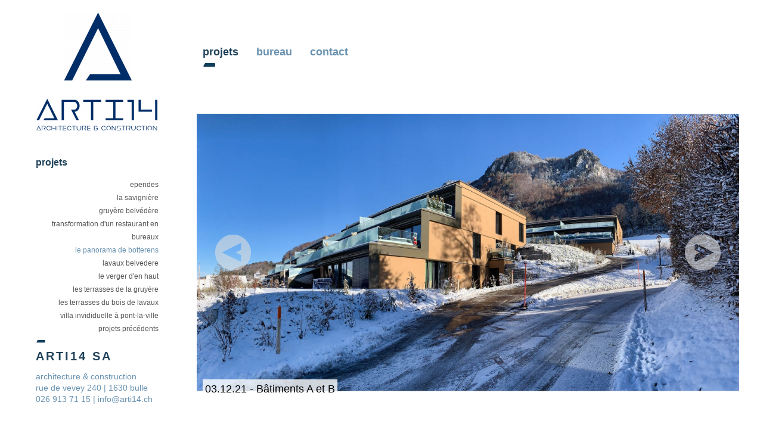

--- FILE ---
content_type: text/html; charset=UTF-8
request_url: https://arti14.ch/fr/projets/botterens.html
body_size: 10396
content:
<!doctype html>
<!--[if lte IE 7]> <html class="no-js ie67 ie678" lang="fr-FR"> <![endif]-->
<!--[if IE 8]> <html class="no-js ie8 ie678" lang="fr-FR"> <![endif]-->
<!--[if IE 9]> <html class="no-js ie9" lang="fr-FR"> <![endif]-->
<!--[if gt IE 9]> <!--><html class="no-js" lang="fr-FR"> <!--<![endif]-->
<head>
    
        <link rel="icon" type="image/png" href="/Media/s/551389e614d23a34b639f3b9f81379045a2e6048abdd50.00021256/64.64.1.70/favicon.png" />
        <!--[if IE]><meta http-equiv="X-UA-Compatible" content="IE=edge"><![endif]-->
        <title>le Panorama de Botterens | ARTI14 SA</title>
        <meta name="generator" content="Parallele World 2.0 - Parallele.ch" />
        <meta name="author" content="Julien 'neiluj' Richard - JulienRichard.com">
        <meta name="google-site-verification" content="g3L7IFNoG6ixdkthRftcLYPaUQ-GXc9i9q7rchlkR64" />
            
        <!--[if lt IE 9]>
        <script src="//html5shiv.googlecode.com/svn/trunk/html5.js"></script>
        <![endif]-->
        
        <link rel="stylesheet" href="/Styles/get/1/styles.css" media="all">
        <script src="/themes/default-theme-2.0/js/jquery-1.10.2.js"></script>
        <script defer src="/Scripts/get/1/scripts.js"></script>
        <script defer src="https://use.fontawesome.com/3bd9dcbee0.js"></script>
    
        <script> var full_path = "https://arti14.ch/"; </script>
        
        <meta http-equiv="Content-Type" content="text/html; charset=utf-8" /><meta name="description" content="Bureau d’architecture et entreprise générale de construction situé à Bulle, spécialisé en promotions immobilières et projets contemporains design et de qualité"/><meta name="robots" content="index, follow"/><meta name="viewport" content="width=device-width, initial-scale=1.0"/>        
        <meta property="og:url"                content="https://arti14.ch/fr/projets/botterens.html" />
        <meta property="og:type"               content="" />
        <meta property="og:title"              content="le Panorama de Botterens | ARTI14 SA" />
        <meta property="og:description"        content="Bureau d’architecture et entreprise générale de construction situé à Bulle, spécialisé en promotions immobilières et projets contemporains design et de qualité" />
        <meta property="og:image"              content="https://arti14.ch/Media/s/700bf3c6c82a7c90d18447c58b7dc58f5df753b247f508.37621931/1200.630.1.70/botterens.jpg" />
          
</head>
<body class="desktop project botterens">        

    <div id="side">
    
    <div class="site-identity">
    <a href="/" title="ARTI14 SA"><img src="/Media/s/551389e614d23a34b639f3b9f81379045a2e6048abdd50.00021256/200.200..70/logo-arti14.png" class=" " alt=""/></a>
</div>
    
    <div id="mobile-navigation">
        <ul id="menu-main-menu" class="menu main-menu" ><li class="menu-item menu-item-0 projets current current-menu-item  " ><a href="/fr/projets.html" title="projets">projets</a><ul class="sub-menu"><li class="menu-item menu-item-0 ependes   " ><a href="/fr/projets/ependes.html" title="Ependes">Ependes</a></li><li class="menu-item menu-item-1 la-savigniere   " ><a href="/fr/projets/la-savigniere.html" title="la Savignière">la Savignière</a></li><li class="menu-item menu-item-2 gruyere-belvedere   " ><a href="/fr/projets/gruyere-belvedere.html" title="Gruyère Belvédère">Gruyère Belvédère</a></li><li class="menu-item menu-item-3 renovation-des-bureaux-arti14   " ><a href="/fr/projets/renovation-des-bureaux-arti14.html" title="Transformation d&#039;un restaurant en bureaux">Transformation d&#039;un restaurant en bureaux</a></li><li class="menu-item menu-item-4 botterens current current-menu-item  " ><a href="/fr/projets/botterens.html" title="le Panorama de Botterens">le Panorama de Botterens</a></li><li class="menu-item menu-item-5 lavaux belvedere   " ><a href="/fr/projets/lavaux belvedere.html" title="lavaux belvedere">lavaux belvedere</a></li><li class="menu-item menu-item-6 le-verger-d-en-haut   " ><a href="/fr/projets/le-verger-d-en-haut.html" title="le Verger d&#039;en Haut">le Verger d&#039;en Haut</a></li><li class="menu-item menu-item-7 les-terrasses-de-la-gruyere   " ><a href="/fr/projets/les-terrasses-de-la-gruyere.html" title="les Terrasses de la Gruyère">les Terrasses de la Gruyère</a></li><li class="menu-item menu-item-8 les-terrasses-du-bois-de-lavaux   " ><a href="/fr/projets/les-terrasses-du-bois-de-lavaux.html" title="les Terrasses du Bois de Lavaux">les Terrasses du Bois de Lavaux</a></li><li class="menu-item menu-item-9 villa-maradan   " ><a href="/fr/projets/villa-maradan.html" title="Villa invididuelle à Pont-la-Ville">Villa invididuelle à Pont-la-Ville</a></li><li class="menu-item menu-item-10 projets-precedents   " ><a href="/fr/projets/projets-precedents.html" title="Projets précédents">Projets précédents</a></li></ul></li><li class="menu-item menu-item-1 bureau   " ><a href="/fr/bureau.html" title="bureau">bureau</a></li><li class="menu-item menu-item-2 contact   " ><a href="/fr/contact.html" title="contact">contact</a></li></ul>
        
        <div class="project-nav">
            <h1>le Panorama de Botterens</h1>
            <div class="type">Résidences en terrasse</div>
            
            <ul class="project-nav-menu">
                
                    <li><a href="javascript:scrollToSection('images');">images</a></li>
                
                
                
                    <li><a href="javascript:scrollToSection('plans');">plans</a></li>
                
                
                
                    <li><a href="javascript:scrollToSection('texts');">textes</a></li>
                
            </ul>
            
        </div>
    
    </div>
    
    
    <div class="sub-nav">
        <h2>projets</h2>
        <ul id="menu-main-menu" class="menu main-menu" ><li class="menu-item menu-item-0 ependes   " ><a href="/fr/projets/ependes.html" title="Ependes">Ependes</a></li><li class="menu-item menu-item-1 la-savigniere   " ><a href="/fr/projets/la-savigniere.html" title="la Savignière">la Savignière</a></li><li class="menu-item menu-item-2 gruyere-belvedere   " ><a href="/fr/projets/gruyere-belvedere.html" title="Gruyère Belvédère">Gruyère Belvédère</a></li><li class="menu-item menu-item-3 renovation-des-bureaux-arti14   " ><a href="/fr/projets/renovation-des-bureaux-arti14.html" title="Transformation d&#039;un restaurant en bureaux">Transformation d&#039;un restaurant en bureaux</a></li><li class="menu-item menu-item-4 botterens current current-menu-item  " ><a href="/fr/projets/botterens.html" title="le Panorama de Botterens">le Panorama de Botterens</a></li><li class="menu-item menu-item-5 lavaux belvedere   " ><a href="/fr/projets/lavaux belvedere.html" title="lavaux belvedere">lavaux belvedere</a></li><li class="menu-item menu-item-6 le-verger-d-en-haut   " ><a href="/fr/projets/le-verger-d-en-haut.html" title="le Verger d&#039;en Haut">le Verger d&#039;en Haut</a></li><li class="menu-item menu-item-7 les-terrasses-de-la-gruyere   " ><a href="/fr/projets/les-terrasses-de-la-gruyere.html" title="les Terrasses de la Gruyère">les Terrasses de la Gruyère</a></li><li class="menu-item menu-item-8 les-terrasses-du-bois-de-lavaux   " ><a href="/fr/projets/les-terrasses-du-bois-de-lavaux.html" title="les Terrasses du Bois de Lavaux">les Terrasses du Bois de Lavaux</a></li><li class="menu-item menu-item-9 villa-maradan   " ><a href="/fr/projets/villa-maradan.html" title="Villa invididuelle à Pont-la-Ville">Villa invididuelle à Pont-la-Ville</a></li><li class="menu-item menu-item-10 projets-precedents   " ><a href="/fr/projets/projets-precedents.html" title="Projets précédents">Projets précédents</a></li></ul>
    </div>
    
    <div class="project-nav">
        <h1>le Panorama de Botterens</h1>
        <div class="type">Résidences en terrasse</div>
        
        <ul class="project-nav-menu desktop-only">
            
                <li><a href="javascript:scrollToSection('images');">images</a></li>
            
            
            
                <li><a href="javascript:scrollToSection('plans');">plans</a></li>
            
            
            
                <li><a href="javascript:scrollToSection('texts');">textes</a></li>
            
        </ul>
        
    </div>
    
</div>

<div class="slicknav_menu">
    <div class="mobile_navigation_button">
        <i class="fa fa-bars"></i>
    </div>
</div>
<div id="navigation">
    <ul id="menu-main-menu" class="menu main-menu" ><li class="menu-item menu-item-0 projets current current-menu-item  " ><a href="/fr/projets.html" title="projets">projets</a><ul class="sub-menu"><li class="menu-item menu-item-0 ependes   " ><a href="/fr/projets/ependes.html" title="Ependes">Ependes</a></li><li class="menu-item menu-item-1 la-savigniere   " ><a href="/fr/projets/la-savigniere.html" title="la Savignière">la Savignière</a></li><li class="menu-item menu-item-2 gruyere-belvedere   " ><a href="/fr/projets/gruyere-belvedere.html" title="Gruyère Belvédère">Gruyère Belvédère</a></li><li class="menu-item menu-item-3 renovation-des-bureaux-arti14   " ><a href="/fr/projets/renovation-des-bureaux-arti14.html" title="Transformation d&#039;un restaurant en bureaux">Transformation d&#039;un restaurant en bureaux</a></li><li class="menu-item menu-item-4 botterens current current-menu-item  " ><a href="/fr/projets/botterens.html" title="le Panorama de Botterens">le Panorama de Botterens</a></li><li class="menu-item menu-item-5 lavaux belvedere   " ><a href="/fr/projets/lavaux belvedere.html" title="lavaux belvedere">lavaux belvedere</a></li><li class="menu-item menu-item-6 le-verger-d-en-haut   " ><a href="/fr/projets/le-verger-d-en-haut.html" title="le Verger d&#039;en Haut">le Verger d&#039;en Haut</a></li><li class="menu-item menu-item-7 les-terrasses-de-la-gruyere   " ><a href="/fr/projets/les-terrasses-de-la-gruyere.html" title="les Terrasses de la Gruyère">les Terrasses de la Gruyère</a></li><li class="menu-item menu-item-8 les-terrasses-du-bois-de-lavaux   " ><a href="/fr/projets/les-terrasses-du-bois-de-lavaux.html" title="les Terrasses du Bois de Lavaux">les Terrasses du Bois de Lavaux</a></li><li class="menu-item menu-item-9 villa-maradan   " ><a href="/fr/projets/villa-maradan.html" title="Villa invididuelle à Pont-la-Ville">Villa invididuelle à Pont-la-Ville</a></li><li class="menu-item menu-item-10 projets-precedents   " ><a href="/fr/projets/projets-precedents.html" title="Projets précédents">Projets précédents</a></li></ul></li><li class="menu-item menu-item-1 bureau   " ><a href="/fr/bureau.html" title="bureau">bureau</a></li><li class="menu-item menu-item-2 contact   " ><a href="/fr/contact.html" title="contact">contact</a></li></ul>
</div>

<div class="page page-default page-project">
    
    <div class="project-wrapper">
        
        <ul class="gallery-wrapper">
            
            
                <li class="section-images gallery-item" style="background-image:url('/Media/s/6c1d1c82397e2f43606db66d4249510c61e80d8484a095.61505780/2280.1140..80/03-12-21-batiments-a-et-b.jpg');">
    <div class="legend">03.12.21 - Bâtiments A et B</div>
    <img src="/Media/s/6c1d1c82397e2f43606db66d4249510c61e80d8484a095.61505780/2280.1140..80/03-12-21-batiments-a-et-b.jpg" class="tablet-only" alt=""/>
</li><li class="section-images gallery-item" style="background-image:url('/Media/s/fb12332cacf8d05d9e56beef1acd994c61e80d87d2a625.55047966/2280.1140..80/03-12-21-espace-de-jeux.jpg');">
    <div class="legend">03.12.21 - Espace de jeux</div>
    <img src="/Media/s/fb12332cacf8d05d9e56beef1acd994c61e80d87d2a625.55047966/2280.1140..80/03-12-21-espace-de-jeux.jpg" class="tablet-only" alt=""/>
</li><li class="section-images gallery-item" style="background-image:url('/Media/s/eae59b8cb38545caadf287746fa28a8f61e80d810afb60.71654934/2280.1140..80/03-12-21-vue-panoramique-sur-le-moleson.jpg');">
    <div class="legend">03.12.21 - Vue panoramique sur le Moléson</div>
    <img src="/Media/s/eae59b8cb38545caadf287746fa28a8f61e80d810afb60.71654934/2280.1140..80/03-12-21-vue-panoramique-sur-le-moleson.jpg" class="tablet-only" alt=""/>
</li><li class="section-images gallery-item" style="background-image:url('/Media/s/cb6454c73de32f6c94113ed7aa48a08d6183adbe267257.76669497/2280.1140..80/03-11-2021-batiments-a-et-b.jpg');">
    <div class="legend">03.11.2021 - Bâtiments A et B</div>
    <img src="/Media/s/cb6454c73de32f6c94113ed7aa48a08d6183adbe267257.76669497/2280.1140..80/03-11-2021-batiments-a-et-b.jpg" class="tablet-only" alt=""/>
</li><li class="section-images gallery-item" style="background-image:url('/Media/s/412bafc9616e35f2b35866f15677e0de6183adc16ec9a0.64136024/2280.1140..80/03-11-2021-vue-du-moleson.jpg');">
    <div class="legend">03.11.2021 - Vue du Moleson</div>
    <img src="/Media/s/412bafc9616e35f2b35866f15677e0de6183adc16ec9a0.64136024/2280.1140..80/03-11-2021-vue-du-moleson.jpg" class="tablet-only" alt=""/>
</li><li class="section-images gallery-item" style="background-image:url('/Media/s/45d9c72c24ec7b967c532ded208162566183adc42a8db1.77919842/2280.1140..80/03-11-2021-vue-globale.jpg');">
    <div class="legend">03.11.2021 - Vue globale</div>
    <img src="/Media/s/45d9c72c24ec7b967c532ded208162566183adc42a8db1.77919842/2280.1140..80/03-11-2021-vue-globale.jpg" class="tablet-only" alt=""/>
</li><li class="section-images gallery-item" style="background-image:url('/Media/s/e28eb0ea0d06a076e3001de7b76c48f060e46e935298a3.49619236/2280.1140..80/15-06-2021-place-de-jeux.JPEG');">
    <div class="legend">15.06.2021 - Place de jeux</div>
    <img src="/Media/s/e28eb0ea0d06a076e3001de7b76c48f060e46e935298a3.49619236/2280.1140..80/15-06-2021-place-de-jeux.JPEG" class="tablet-only" alt=""/>
</li><li class="section-images gallery-item" style="background-image:url('/Media/s/a7e095029fa538b08e4b6ccbbe3ac54a60bf26cd369474.44479822/2280.1140..80/01-06-2021-amenagements-exterieurs.JPEG');">
    <div class="legend">01.06.2021 - Aménagements extérieurs</div>
    <img src="/Media/s/a7e095029fa538b08e4b6ccbbe3ac54a60bf26cd369474.44479822/2280.1140..80/01-06-2021-amenagements-exterieurs.JPEG" class="tablet-only" alt=""/>
</li><li class="section-images gallery-item" style="background-image:url('/Media/s/82cad85873334997e6cffbd43884453a60bf26cb1e1e14.04257612/2280.1140..80/01-06-2021-vue-du-lac.jpg');">
    <div class="legend">01.06.2021 - Vue du lac</div>
    <img src="/Media/s/82cad85873334997e6cffbd43884453a60bf26cb1e1e14.04257612/2280.1140..80/01-06-2021-vue-du-lac.jpg" class="tablet-only" alt=""/>
</li><li class="section-images gallery-item" style="background-image:url('/Media/s/b1f18b821cfbfce918f785a4b052650960bf26cc94d803.13194640/2280.1140..80/01-06-2021-amenagements-des-escaliers-exterieurs.jpg');">
    <div class="legend">01.06.2021 - Aménagements des escaliers extérieurs</div>
    <img src="/Media/s/b1f18b821cfbfce918f785a4b052650960bf26cc94d803.13194640/2280.1140..80/01-06-2021-amenagements-des-escaliers-exterieurs.jpg" class="tablet-only" alt=""/>
</li><li class="section-images gallery-item" style="background-image:url('/Media/s/9fd65e446cdaabf459993cb5ba4748d5608818943e4617.25756449/2280.1140..80/27-04-21-vue-globale.jpeg');">
    <div class="legend">27.04.21 - Vue globale</div>
    <img src="/Media/s/9fd65e446cdaabf459993cb5ba4748d5608818943e4617.25756449/2280.1140..80/27-04-21-vue-globale.jpeg" class="tablet-only" alt=""/>
</li><li class="section-images gallery-item" style="background-image:url('/Media/s/1620f7417560bbc8d40627740203b22c60881897e13cc0.11398696/2280.1140..80/27-04-21-amenagements-exterieurs.jpg');">
    <div class="legend">27.04.21 - Aménagements extérieurs</div>
    <img src="/Media/s/1620f7417560bbc8d40627740203b22c60881897e13cc0.11398696/2280.1140..80/27-04-21-amenagements-exterieurs.jpg" class="tablet-only" alt=""/>
</li><li class="section-images gallery-item" style="background-image:url('/Media/s/ae9930062a03e5b092510c453fc78a3b6087fbfd3e6993.73064595/2280.1140..80/27-04-21-vue-d-ensemble-batiments-a-c-et-d.jpg');">
    <div class="legend">27.04.21 - Vue d'ensemble bâtiments A C et D</div>
    <img src="/Media/s/ae9930062a03e5b092510c453fc78a3b6087fbfd3e6993.73064595/2280.1140..80/27-04-21-vue-d-ensemble-batiments-a-c-et-d.jpg" class="tablet-only" alt=""/>
</li><li class="section-images gallery-item" style="background-image:url('/Media/s/affd6f3332e7bdb7f8ef7e3175cfa7b4605a09bf0d03d7.54401678/2280.1140..80/23-03-21-cuisine-4-5-pces-batiment-b.JPEG');">
    <div class="legend">23.03.21 - Cuisine - 4.5 pces bâtiment B</div>
    <img src="/Media/s/affd6f3332e7bdb7f8ef7e3175cfa7b4605a09bf0d03d7.54401678/2280.1140..80/23-03-21-cuisine-4-5-pces-batiment-b.JPEG" class="tablet-only" alt=""/>
</li><li class="section-images gallery-item" style="background-image:url('/Media/s/a2fff7c38269075b5bf02623dde794d4605a09bf991e73.20065061/2280.1140..80/23-03-21-sejour-4-5-pces-batiment-b.JPEG');">
    <div class="legend">23.03.21 - Séjour - 4.5 pces bâtiment B</div>
    <img src="/Media/s/a2fff7c38269075b5bf02623dde794d4605a09bf991e73.20065061/2280.1140..80/23-03-21-sejour-4-5-pces-batiment-b.JPEG" class="tablet-only" alt=""/>
</li><li class="section-images gallery-item" style="background-image:url('/Media/s/b19f87d1a25e91953419c95dfb8f20e4605a09be796320.32946695/2280.1140..80/23-03-21-terrasse-4-5-pces-batiment-b.JPEG');">
    <div class="legend">23.03.21 - Terrasse - 4.5 pces bâtiment B</div>
    <img src="/Media/s/b19f87d1a25e91953419c95dfb8f20e4605a09be796320.32946695/2280.1140..80/23-03-21-terrasse-4-5-pces-batiment-b.JPEG" class="tablet-only" alt=""/>
</li><li class="section-images gallery-item" style="background-image:url('/Media/s/5c5a6baee9e765b2b7c9b141c62360d960269732b71877.90481504/2280.1140..80/02-02-2021-amenagement-des-exterieurs.jpg');">
    <div class="legend">02.02.2021 - Aménagement des extérieurs</div>
    <img src="/Media/s/5c5a6baee9e765b2b7c9b141c62360d960269732b71877.90481504/2280.1140..80/02-02-2021-amenagement-des-exterieurs.jpg" class="tablet-only" alt=""/>
</li><li class="section-images gallery-item" style="background-image:url('/Media/s/7e0bacaeaa125f4a84ef420b6a064c476026973496c366.18937337/2280.1140..80/01-02-21-entree-4-5-pces-batiment-d.JPEG');">
    <div class="legend">01.02.21 - Entrée - 4.5 pces bâtiment D</div>
    <img src="/Media/s/7e0bacaeaa125f4a84ef420b6a064c476026973496c366.18937337/2280.1140..80/01-02-21-entree-4-5-pces-batiment-d.JPEG" class="tablet-only" alt=""/>
</li><li class="section-images gallery-item" style="background-image:url('/Media/s/a2b0188d08e7486db522bf50a45f6f3360269734380031.87659665/2280.1140..80/01-02-21-degagement-4-5-pces-batiment-d.JPEG');">
    <div class="legend">01.02.21 - Dégagement - 4.5 pces bâtiment D</div>
    <img src="/Media/s/a2b0188d08e7486db522bf50a45f6f3360269734380031.87659665/2280.1140..80/01-02-21-degagement-4-5-pces-batiment-d.JPEG" class="tablet-only" alt=""/>
</li><li class="section-images gallery-item" style="background-image:url('/Media/s/be9e1ad88e1ce8387fc5b6feb7b4b81060269733c1b561.25704695/2280.1140..80/01-02-21-cuisine-4-5-pces-batiment-d.JPEG');">
    <div class="legend">01.02.21 - Cuisine - 4.5 pces bâtiment D</div>
    <img src="/Media/s/be9e1ad88e1ce8387fc5b6feb7b4b81060269733c1b561.25704695/2280.1140..80/01-02-21-cuisine-4-5-pces-batiment-d.JPEG" class="tablet-only" alt=""/>
</li><li class="section-images gallery-item" style="background-image:url('/Media/s/eedbdb693b84da585ee9fa3ab3a58bd7602697335aca10.39331649/2280.1140..80/01-02-21-cuisine-4-5-pces-batiment-a.JPEG');">
    <div class="legend">01.02.21 - Cuisine - 4.5 pces bâtiment A</div>
    <img src="/Media/s/eedbdb693b84da585ee9fa3ab3a58bd7602697335aca10.39331649/2280.1140..80/01-02-21-cuisine-4-5-pces-batiment-a.JPEG" class="tablet-only" alt=""/>
</li><li class="section-images gallery-item" style="background-image:url('/Media/s/614b6b946bdc9842abfddbfbfcdbf3a7602697010fc188.06732801/2280.1140..80/14-12-20-espace-de-vie-4-5-pces-batiment-d.JPEG');">
    <div class="legend">14.12.20 - Espace de vie - 4.5 pces bâtiment D</div>
    <img src="/Media/s/614b6b946bdc9842abfddbfbfcdbf3a7602697010fc188.06732801/2280.1140..80/14-12-20-espace-de-vie-4-5-pces-batiment-d.JPEG" class="tablet-only" alt=""/>
</li><li class="section-images gallery-item" style="background-image:url('/Media/s/8166bc5e60fd94879306d13a9727afdf602697020aa6c5.71313462/2280.1140..80/14-12-20-salle-d-eau-4-5-pces-batiment-d.JPEG');">
    <div class="legend">14.12.20 - Salle d'eau - 4.5 pces bâtiment D</div>
    <img src="/Media/s/8166bc5e60fd94879306d13a9727afdf602697020aa6c5.71313462/2280.1140..80/14-12-20-salle-d-eau-4-5-pces-batiment-d.JPEG" class="tablet-only" alt=""/>
</li><li class="section-images gallery-item" style="background-image:url('/Media/s/01474e8c8fe3cb420a2f08df5a9fb82d60269700359216.03347745/2280.1140..80/03-12-2020-vue-depuis-la-cuisine-3-5-pces-batiment-c.JPEG');">
    <div class="legend">03.12.2020 - Vue depuis la cuisine - 3.5 pces bâtiment C</div>
    <img src="/Media/s/01474e8c8fe3cb420a2f08df5a9fb82d60269700359216.03347745/2280.1140..80/03-12-2020-vue-depuis-la-cuisine-3-5-pces-batiment-c.JPEG" class="tablet-only" alt=""/>
</li><li class="section-images gallery-item" style="background-image:url('/Media/s/1057d5cd659bb74508687d4ef9ca2c21602696ff157a74.36272518/2280.1140..80/03-12-2020-cuisine-3-5-pces-batiment-c.JPEG');">
    <div class="legend">03.12.2020 - Cuisine - 3.5 pces bâtiment C</div>
    <img src="/Media/s/1057d5cd659bb74508687d4ef9ca2c21602696ff157a74.36272518/2280.1140..80/03-12-2020-cuisine-3-5-pces-batiment-c.JPEG" class="tablet-only" alt=""/>
</li><li class="section-images gallery-item" style="background-image:url('/Media/s/3130b354d287367375744704f19af5e4602696f1872ab8.83117894/2280.1140..80/26-11-2020-salle-de-bain-3-5-pces-batiment-a.JPEG');">
    <div class="legend">26.11.2020 - Salle de bain - 3.5 pces bâtiment A</div>
    <img src="/Media/s/3130b354d287367375744704f19af5e4602696f1872ab8.83117894/2280.1140..80/26-11-2020-salle-de-bain-3-5-pces-batiment-a.JPEG" class="tablet-only" alt=""/>
</li><li class="section-images gallery-item" style="background-image:url('/Media/s/cbf7a1e1be62d2a35ae140e1cef9390160269708c8c3d1.32363989/2280.1140..80/24-11-2020-terrasse-4-5-pces-batiment-b.jpg');">
    <div class="legend">24.11.2020 - Terrasse - 4.5 pces bâtiment B</div>
    <img src="/Media/s/cbf7a1e1be62d2a35ae140e1cef9390160269708c8c3d1.32363989/2280.1140..80/24-11-2020-terrasse-4-5-pces-batiment-b.jpg" class="tablet-only" alt=""/>
</li><li class="section-images gallery-item" style="background-image:url('/Media/s/b382d5d63ae182fb0bcec3cd2a1753356026970618b037.74344387/2280.1140..80/20-11-2020-salle-d-eau-4-5-pces-batiment-c.JPEG');">
    <div class="legend">20.11.2020 - Salle d'eau - 4.5 pces bâtiment C</div>
    <img src="/Media/s/b382d5d63ae182fb0bcec3cd2a1753356026970618b037.74344387/2280.1140..80/20-11-2020-salle-d-eau-4-5-pces-batiment-c.JPEG" class="tablet-only" alt=""/>
</li><li class="section-images gallery-item" style="background-image:url('/Media/s/1789f8a65d4f1466b31ed2ab5c18710e6026970540cc22.34388556/2280.1140..80/20-11-2020-espace-de-vie-4-5-pces-batiment-c.JPEG');">
    <div class="legend">20.11.2020 - Espace de vie - 4.5 pces bâtiment C</div>
    <img src="/Media/s/1789f8a65d4f1466b31ed2ab5c18710e6026970540cc22.34388556/2280.1140..80/20-11-2020-espace-de-vie-4-5-pces-batiment-c.JPEG" class="tablet-only" alt=""/>
</li><li class="section-images gallery-item" style="background-image:url('/Media/s/131a99204a0de633e9c5bc63713c2a1260269704793e40.30932734/2280.1140..80/19-11-2020-cuisine-4-5-pces-batiment-c.JPEG');">
    <div class="legend">19.11.2020 - Cuisine - 4.5 pces bâtiment C</div>
    <img src="/Media/s/131a99204a0de633e9c5bc63713c2a1260269704793e40.30932734/2280.1140..80/19-11-2020-cuisine-4-5-pces-batiment-c.JPEG" class="tablet-only" alt=""/>
</li><li class="section-images gallery-item" style="background-image:url('/Media/s/8e10d065041c3be4f2ff5f751cb0021860269704012378.38651334/2280.1140..80/18-11-2020-salle-d-eau-4-5-pces-batiment-c.JPEG');">
    <div class="legend">18.11.2020 - Salle d'eau - 4.5 pces bâtiment C</div>
    <img src="/Media/s/8e10d065041c3be4f2ff5f751cb0021860269704012378.38651334/2280.1140..80/18-11-2020-salle-d-eau-4-5-pces-batiment-c.JPEG" class="tablet-only" alt=""/>
</li><li class="section-images gallery-item" style="background-image:url('/Media/s/e4f1f169e85e7b7097755369643a934c60269702c20977.97926716/2280.1140..80/16-11-2020-parking-sous-terrain.jpg');">
    <div class="legend">16.11.2020 - Parking sous-terrain</div>
    <img src="/Media/s/e4f1f169e85e7b7097755369643a934c60269702c20977.97926716/2280.1140..80/16-11-2020-parking-sous-terrain.jpg" class="tablet-only" alt=""/>
</li><li class="section-images gallery-item" style="background-image:url('/Media/s/4822294f67b0e35cd635cd5007ab660a602696ff1aa494.07185623/2280.1140..80/16-11-2020-palier-batiment-b.JPEG');">
    <div class="legend">16.11.2020 - Palier bâtiment B</div>
    <img src="/Media/s/4822294f67b0e35cd635cd5007ab660a602696ff1aa494.07185623/2280.1140..80/16-11-2020-palier-batiment-b.JPEG" class="tablet-only" alt=""/>
</li><li class="section-images gallery-item" style="background-image:url('/Media/s/003b45900523791e0955688e9ab8249a602696fe056513.37217632/2280.1140..80/16-11-2020-ascenseur-batiment-b.jpg');">
    <div class="legend">16.11.2020 - Ascenseur bâtiment B</div>
    <img src="/Media/s/003b45900523791e0955688e9ab8249a602696fe056513.37217632/2280.1140..80/16-11-2020-ascenseur-batiment-b.jpg" class="tablet-only" alt=""/>
</li><li class="section-images gallery-item" style="background-image:url('/Media/s/745cea4e2da8ee1d15f55e9b417daa11602696fb8a8a72.58520552/2280.1140..80/13-11-2020-cage-d-escalier.jpg');">
    <div class="legend">13.11.2020 - Cage d'escalier</div>
    <img src="/Media/s/745cea4e2da8ee1d15f55e9b417daa11602696fb8a8a72.58520552/2280.1140..80/13-11-2020-cage-d-escalier.jpg" class="tablet-only" alt=""/>
</li><li class="section-images gallery-item" style="background-image:url('/Media/s/ce4438570bbb5972be7b1e6559f16a55602696f8cfb719.41182843/2280.1140..80/12-11-2020-cuisine-4-5-pces-batiment-b.jpg');">
    <div class="legend">12.11.2020 - Cuisine - 4.5 pces bâtiment B</div>
    <img src="/Media/s/ce4438570bbb5972be7b1e6559f16a55602696f8cfb719.41182843/2280.1140..80/12-11-2020-cuisine-4-5-pces-batiment-b.jpg" class="tablet-only" alt=""/>
</li><li class="section-images gallery-item" style="background-image:url('/Media/s/fb84e6cd41bc1cef4adde8a825430b4a602696f5d04c83.61019967/2280.1140..80/11-11-2020-salle-d-eau-4-5-pces-batiment-b.jpg');">
    <div class="legend">11.11.2020 - Salle d'eau - 4.5 pces bâtiment B</div>
    <img src="/Media/s/fb84e6cd41bc1cef4adde8a825430b4a602696f5d04c83.61019967/2280.1140..80/11-11-2020-salle-d-eau-4-5-pces-batiment-b.jpg" class="tablet-only" alt=""/>
</li><li class="section-images gallery-item" style="background-image:url('/Media/s/efb1ca81c19482513c587dac56b70963602696ea4f2790.31417963/2280.1140..80/21-10-2020-pose-des-cuisines-batiment-b.jpg');">
    <div class="legend">21.10.2020 - Pose des cuisines bâtiment B</div>
    <img src="/Media/s/efb1ca81c19482513c587dac56b70963602696ea4f2790.31417963/2280.1140..80/21-10-2020-pose-des-cuisines-batiment-b.jpg" class="tablet-only" alt=""/>
</li><li class="section-images gallery-item" style="background-image:url('/Media/s/3685cd8138d3970a7348aead4b3b62f86026972ab14961.54306743/2280.1140..80/20-10-2020-pose-des-cuisines-batiment-b.jpg');">
    <div class="legend">20.10.2020 - Pose des cuisines bâtiment B</div>
    <img src="/Media/s/3685cd8138d3970a7348aead4b3b62f86026972ab14961.54306743/2280.1140..80/20-10-2020-pose-des-cuisines-batiment-b.jpg" class="tablet-only" alt=""/>
</li><li class="section-images gallery-item" style="background-image:url('/Media/s/f364e28b1a7f7504943e512cbd6e192260269725854217.33465602/2280.1140..80/20-10-2020-amenagement-exterieur-batiments-b-et-d.JPEG');">
    <div class="legend">20.10.2020 - Aménagement extérieur bâtiments B et D</div>
    <img src="/Media/s/f364e28b1a7f7504943e512cbd6e192260269725854217.33465602/2280.1140..80/20-10-2020-amenagement-exterieur-batiments-b-et-d.JPEG" class="tablet-only" alt=""/>
</li><li class="section-images gallery-item" style="background-image:url('/Media/s/1853d7c34be5c087d82e5da0b259c4b960269721e98f79.67656330/2280.1140..80/16-10-2020-batiment-b.jpg');">
    <div class="legend">16.10.2020 - Bâtiment B</div>
    <img src="/Media/s/1853d7c34be5c087d82e5da0b259c4b960269721e98f79.67656330/2280.1140..80/16-10-2020-batiment-b.jpg" class="tablet-only" alt=""/>
</li><li class="section-images gallery-item" style="background-image:url('/Media/s/625e4465fd1ab6cdb416f2d9c8b622516026971d3cc4b4.52493480/2280.1140..80/13-10-2020-vue-depuis-les-jardins-privatifs-batiment-c-et-a.jpg');">
    <div class="legend">13.10.2020 - Vue depuis les jardins privatifs bâtiment C et A</div>
    <img src="/Media/s/625e4465fd1ab6cdb416f2d9c8b622516026971d3cc4b4.52493480/2280.1140..80/13-10-2020-vue-depuis-les-jardins-privatifs-batiment-c-et-a.jpg" class="tablet-only" alt=""/>
</li><li class="section-images gallery-item" style="background-image:url('/Media/s/e8fd20c5b8e9040afb1b817a1556314560269718ea9695.07885964/2280.1140..80/13-10-2020-vue-depuis-la-terrasse-batiment-d.jpg');">
    <div class="legend">13.10.2020 - Vue depuis la terrasse bâtiment D</div>
    <img src="/Media/s/e8fd20c5b8e9040afb1b817a1556314560269718ea9695.07885964/2280.1140..80/13-10-2020-vue-depuis-la-terrasse-batiment-d.jpg" class="tablet-only" alt=""/>
</li><li class="section-images gallery-item" style="background-image:url('/Media/s/cb42297800f50d6b7efd3b1cdac3025f6026970e9e8667.34774610/2280.1140..80/13-10-2020-vue-d-ensemble-batiment-a.jpg');">
    <div class="legend">13.10.2020 - Vue d'ensemble bâtiment A</div>
    <img src="/Media/s/cb42297800f50d6b7efd3b1cdac3025f6026970e9e8667.34774610/2280.1140..80/13-10-2020-vue-d-ensemble-batiment-a.jpg" class="tablet-only" alt=""/>
</li><li class="section-images gallery-item" style="background-image:url('/Media/s/6f5600c34f034d891b025685e2f6ca6c60269704414453.14524331/2280.1140..80/13-10-2020-amenagement-des-jardins-privatifs-au-rez.jpg');">
    <div class="legend">13.10.2020 - Aménagement des jardins privatifs au rez</div>
    <img src="/Media/s/6f5600c34f034d891b025685e2f6ca6c60269704414453.14524331/2280.1140..80/13-10-2020-amenagement-des-jardins-privatifs-au-rez.jpg" class="tablet-only" alt=""/>
</li><li class="section-images gallery-item" style="background-image:url('/Media/s/33f781b16f0baed9bb8ab9354037845b6026970a3a1191.39175386/2280.1140..80/13-10-2020-pose-de-la-faience-4-5-pces-batiment-b.jpg');">
    <div class="legend">13.10.2020 - Pose de la faïence - 4.5 pces bâtiment B</div>
    <img src="/Media/s/33f781b16f0baed9bb8ab9354037845b6026970a3a1191.39175386/2280.1140..80/13-10-2020-pose-de-la-faience-4-5-pces-batiment-b.jpg" class="tablet-only" alt=""/>
</li><li class="section-images gallery-item" style="background-image:url('/Media/s/87fdc983925e8fe5241c597f5a2702a1602696fbba7cc6.26083157/2280.1140..80/07-10-2020-pose-du-parquet-batiment-b.jpg');">
    <div class="legend">07.10.2020 - Pose du parquet bâtiment B</div>
    <img src="/Media/s/87fdc983925e8fe5241c597f5a2702a1602696fbba7cc6.26083157/2280.1140..80/07-10-2020-pose-du-parquet-batiment-b.jpg" class="tablet-only" alt=""/>
</li><li class="section-images gallery-item" style="background-image:url('/Media/s/f362f059f74ff3cc87e28daa2cab26fa602696f255aaa2.35182346/2280.1140..80/07-10-2020-amenagement-des-terrasses.jpg');">
    <div class="legend">07.10.2020 - Aménagement des terrasses</div>
    <img src="/Media/s/f362f059f74ff3cc87e28daa2cab26fa602696f255aaa2.35182346/2280.1140..80/07-10-2020-amenagement-des-terrasses.jpg" class="tablet-only" alt=""/>
</li><li class="section-images gallery-item" style="background-image:url('/Media/s/2c32e47cb88fd83783e7d4e678a74595602696f6cca834.82538787/2280.1140..80/08-09-2020-cage-d-escalier-batiment-b.jpg');">
    <div class="legend">08.09.2020 - Cage d'escalier bâtiment B</div>
    <img src="/Media/s/2c32e47cb88fd83783e7d4e678a74595602696f6cca834.82538787/2280.1140..80/08-09-2020-cage-d-escalier-batiment-b.jpg" class="tablet-only" alt=""/>
</li><li class="section-images gallery-item" style="background-image:url('/Media/s/61f9807e598d2abba2004dcac63d5747602696dc6aa175.43372644/2280.1140..80/08-09-2020-toiture-vegetalisee.jpg');">
    <div class="legend">08.09.2020 - Toiture végétalisée</div>
    <img src="/Media/s/61f9807e598d2abba2004dcac63d5747602696dc6aa175.43372644/2280.1140..80/08-09-2020-toiture-vegetalisee.jpg" class="tablet-only" alt=""/>
</li><li class="section-images gallery-item" style="background-image:url('/Media/s/c2eb033973fdaf0940f8632e1f9081ef602696df974ba9.00294825/2280.1140..80/02-09-2020-vue-cote-ouest-batiments-b-et-d.jpeg');">
    <div class="legend">02.09.2020 - Vue côté Ouest bâtiments B et D</div>
    <img src="/Media/s/c2eb033973fdaf0940f8632e1f9081ef602696df974ba9.00294825/2280.1140..80/02-09-2020-vue-cote-ouest-batiments-b-et-d.jpeg" class="tablet-only" alt=""/>
</li><li class="section-images gallery-item" style="background-image:url('/Media/s/1454cf35b6f015a2919089ba554df5b2602696ee087190.76000069/2280.1140..80/02-09-2020-vue-du-moleson-depuis-la-terrasse-du-batiment-c.jpg');">
    <div class="legend">02.09.2020 - Vue du Moléson depuis la terrasse du bâtiment C</div>
    <img src="/Media/s/1454cf35b6f015a2919089ba554df5b2602696ee087190.76000069/2280.1140..80/02-09-2020-vue-du-moleson-depuis-la-terrasse-du-batiment-c.jpg" class="tablet-only" alt=""/>
</li><li class="section-images gallery-item" style="background-image:url('/Media/s/d75d6f886d8b0bbe2ff82af44096c552602696e50d02e7.54369572/2280.1140..80/02-09-2020-vue-du-lac-de-gruyere-depuis-la-terrasse-du-batiment-c.jpg');">
    <div class="legend">02.09.2020 - Vue du lac de Gruyère depuis la terrasse du bâtiment C</div>
    <img src="/Media/s/d75d6f886d8b0bbe2ff82af44096c552602696e50d02e7.54369572/2280.1140..80/02-09-2020-vue-du-lac-de-gruyere-depuis-la-terrasse-du-batiment-c.jpg" class="tablet-only" alt=""/>
</li><li class="section-images gallery-item" style="background-image:url('/Media/s/65278a1803f392d7157b117bd00dbedb602696cbd12ff7.12409515/2280.1140..80/21-07-2020-vue-depuis-le-batiment-b.jpg');">
    <div class="legend">21.07.2020 - Vue depuis le bâtiment B</div>
    <img src="/Media/s/65278a1803f392d7157b117bd00dbedb602696cbd12ff7.12409515/2280.1140..80/21-07-2020-vue-depuis-le-batiment-b.jpg" class="tablet-only" alt=""/>
</li><li class="section-images gallery-item" style="background-image:url('/Media/s/db2c67f924ff45020c9e1c43befb76e3602696d27bfc56.02742728/2280.1140..80/21-07-2020-vue-cote-ouest-batiments-b-et-d.jpg');">
    <div class="legend">21.07.2020 - Vue côté Ouest bâtiments B et D</div>
    <img src="/Media/s/db2c67f924ff45020c9e1c43befb76e3602696d27bfc56.02742728/2280.1140..80/21-07-2020-vue-cote-ouest-batiments-b-et-d.jpg" class="tablet-only" alt=""/>
</li><li class="section-images gallery-item" style="background-image:url('/Media/s/7ebd85c990f8e9f2fe6af3b72144bdbd602696d1875453.14512330/2280.1140..80/21-07-2020-batiment-d.jpg');">
    <div class="legend">21.07.2020 - Bâtiment D</div>
    <img src="/Media/s/7ebd85c990f8e9f2fe6af3b72144bdbd602696d1875453.14512330/2280.1140..80/21-07-2020-batiment-d.jpg" class="tablet-only" alt=""/>
</li><li class="section-images gallery-item" style="background-image:url('/Media/s/85a1bc7b68ea99a96e8bd00b12cbdd52602696d034b409.43468354/2280.1140..80/09-07-2020-vue-depuis-le-batiment-b.jpg');">
    <div class="legend">09.07.2020 - Vue depuis le bâtiment B</div>
    <img src="/Media/s/85a1bc7b68ea99a96e8bd00b12cbdd52602696d034b409.43468354/2280.1140..80/09-07-2020-vue-depuis-le-batiment-b.jpg" class="tablet-only" alt=""/>
</li><li class="section-images gallery-item" style="background-image:url('/Media/s/b710524e30e30eb3c4c7b3108a0502b2602696bced3e83.50363129/2280.1140..80/30-06-2020-vue-depuis-l-ouest.JPG');">
    <div class="legend">30.06.2020 - vue depuis l'Ouest</div>
    <img src="/Media/s/b710524e30e30eb3c4c7b3108a0502b2602696bced3e83.50363129/2280.1140..80/30-06-2020-vue-depuis-l-ouest.JPG" class="tablet-only" alt=""/>
</li><li class="section-images gallery-item" style="background-image:url('/Media/s/592b2be85df85f3fe7b2bc3152f72846602696c1c09e97.87838748/2280.1140..80/30-06-2020-vue-depuis-le-sud.JPG');">
    <div class="legend">30.06.2020 - Vue depuis le Sud</div>
    <img src="/Media/s/592b2be85df85f3fe7b2bc3152f72846602696c1c09e97.87838748/2280.1140..80/30-06-2020-vue-depuis-le-sud.JPG" class="tablet-only" alt=""/>
</li><li class="section-images gallery-item" style="background-image:url('/Media/s/e6083d96c0fe9f25094b46ce413a1057602696bf7db963.87290411/2280.1140..80/30-06-2020-vue-depuis-le-nord.JPG');">
    <div class="legend">30.06.2020 - Vue depuis le Nord</div>
    <img src="/Media/s/e6083d96c0fe9f25094b46ce413a1057602696bf7db963.87290411/2280.1140..80/30-06-2020-vue-depuis-le-nord.JPG" class="tablet-only" alt=""/>
</li><li class="section-images gallery-item" style="background-image:url('/Media/s/725244fc1774ee6e6ae55223cba96b6d6026964518cf69.94423062/2280.1140..80/26-05-20-vue-depuis-le-lot-d05.jpg');">
    <div class="legend">26.05.20 - Vue depuis le lot D05</div>
    <img src="/Media/s/725244fc1774ee6e6ae55223cba96b6d6026964518cf69.94423062/2280.1140..80/26-05-20-vue-depuis-le-lot-d05.jpg" class="tablet-only" alt=""/>
</li><li class="section-images gallery-item" style="background-image:url('/Media/s/f9a815e28dd155d099561ea173d5f8e3602696511f1235.78493961/2280.1140..80/20-05-2020-vue-depuis-le-batiment-d.jpg');">
    <div class="legend">20.05.2020 - Vue depuis le bâtiment D</div>
    <img src="/Media/s/f9a815e28dd155d099561ea173d5f8e3602696511f1235.78493961/2280.1140..80/20-05-2020-vue-depuis-le-batiment-d.jpg" class="tablet-only" alt=""/>
</li><li class="section-images gallery-item" style="background-image:url('/Media/s/a0e2291c362d16c3cfe4de03ff8238946026964ce22c33.27613625/2280.1140..80/20-05-2020-vue-d-ensemble-du-batiment-b.jpg');">
    <div class="legend">20.05.2020 - Vue d'ensemble du bâtiment B</div>
    <img src="/Media/s/a0e2291c362d16c3cfe4de03ff8238946026964ce22c33.27613625/2280.1140..80/20-05-2020-vue-d-ensemble-du-batiment-b.jpg" class="tablet-only" alt=""/>
</li><li class="section-images gallery-item" style="background-image:url('/Media/s/4f5e156f54a09ec945f0b8778b0b9986602696489a4249.37397587/2280.1140..80/20-05-2020-cage-d-escalier-en-beton-apparent.jpg');">
    <div class="legend">20.05.2020 - Cage d'escalier en béton apparent</div>
    <img src="/Media/s/4f5e156f54a09ec945f0b8778b0b9986602696489a4249.37397587/2280.1140..80/20-05-2020-cage-d-escalier-en-beton-apparent.jpg" class="tablet-only" alt=""/>
</li><li class="section-images gallery-item" style="background-image:url('/Media/s/74f35d521cd2673d1e62ae67836624e4602696357ba295.14477437/2280.1140..80/17-03-2020-vue-panoramique-depuis-les-batiments-b-et-d.jpg');">
    <div class="legend">17.03.2020 - Vue panoramique depuis les bâtiments B et D</div>
    <img src="/Media/s/74f35d521cd2673d1e62ae67836624e4602696357ba295.14477437/2280.1140..80/17-03-2020-vue-panoramique-depuis-les-batiments-b-et-d.jpg" class="tablet-only" alt=""/>
</li><li class="section-images gallery-item" style="background-image:url('/Media/s/65bcb7385691c4275cf92ff0ce69ced1602696294bfce9.54239996/2280.1140..80/18-02-2020-vue-panoramique-du-chantier-depuis-les-batiments-b-et-d.jpg');">
    <div class="legend">18.02.2020 - Vue panoramique du chantier depuis les bâtiments B et D</div>
    <img src="/Media/s/65bcb7385691c4275cf92ff0ce69ced1602696294bfce9.54239996/2280.1140..80/18-02-2020-vue-panoramique-du-chantier-depuis-les-batiments-b-et-d.jpg" class="tablet-only" alt=""/>
</li><li class="section-images gallery-item" style="background-image:url('/Media/s/2c50bde654aa816cfc98a9a6883ed5826026960723a987.94860171/2280.1140..80/28-01-2020-vue-panoramique-du-chantier.jpg');">
    <div class="legend">28.01.2020 - Vue panoramique du chantier</div>
    <img src="/Media/s/2c50bde654aa816cfc98a9a6883ed5826026960723a987.94860171/2280.1140..80/28-01-2020-vue-panoramique-du-chantier.jpg" class="tablet-only" alt=""/>
</li><li class="section-images gallery-item" style="background-image:url('/Media/s/bcb37652b5b3224f008fc1fa7f7f524e6026960b9f8b62.15462453/2280.1140..80/21-01-2020-ue-depuis-le-batiment-c.jpg');">
    <div class="legend">21.01.2020 - ue depuis le bâtiment C</div>
    <img src="/Media/s/bcb37652b5b3224f008fc1fa7f7f524e6026960b9f8b62.15462453/2280.1140..80/21-01-2020-ue-depuis-le-batiment-c.jpg" class="tablet-only" alt=""/>
</li><li class="section-images gallery-item" style="background-image:url('/Media/s/9ad4c5dfc1b98a0db838c7f52abad530602695e23e88c8.80134313/2280.1140..80/10-12-2019-travaux-sur-le-rez-superieur-des-batiments-a-et-c.jpg');">
    <div class="legend">10.12.2019 - Travaux sur le rez-supérieur des bâtiments A et C</div>
    <img src="/Media/s/9ad4c5dfc1b98a0db838c7f52abad530602695e23e88c8.80134313/2280.1140..80/10-12-2019-travaux-sur-le-rez-superieur-des-batiments-a-et-c.jpg" class="tablet-only" alt=""/>
</li><li class="section-images gallery-item" style="background-image:url('/Media/s/c2ab5b3985ddc742aa1f9b2ca8e4d861602695e39076f0.11890525/2280.1140..80/10-12-2019-vue-aerienne-du-chantier-vers-le-nord.jpg');">
    <div class="legend">10.12.2019 - Vue aérienne du chantier vers le nord</div>
    <img src="/Media/s/c2ab5b3985ddc742aa1f9b2ca8e4d861602695e39076f0.11890525/2280.1140..80/10-12-2019-vue-aerienne-du-chantier-vers-le-nord.jpg" class="tablet-only" alt=""/>
</li><li class="section-images gallery-item" style="background-image:url('/Media/s/408b57fc0700cd4661a1908659cc610e602695e8544e11.82668293/2280.1140..80/10-12-2019-vue-depuis-le-rez-batiment-d.jpg');">
    <div class="legend">10.12.2019 - Vue depuis le rez, bâtiment D</div>
    <img src="/Media/s/408b57fc0700cd4661a1908659cc610e602695e8544e11.82668293/2280.1140..80/10-12-2019-vue-depuis-le-rez-batiment-d.jpg" class="tablet-only" alt=""/>
</li><li class="section-images gallery-item" style="background-image:url('/Media/s/a4814ff8a35d1d0664a8623a78082663602695d8b90395.38063909/2280.1140..80/10-12-2019-vue-vers-le-nord-ouest-depuis-le-batiment-a.jpg');">
    <div class="legend">10.12.2019 - Vue vers le nord-ouest depuis le bâtiment A</div>
    <img src="/Media/s/a4814ff8a35d1d0664a8623a78082663602695d8b90395.38063909/2280.1140..80/10-12-2019-vue-vers-le-nord-ouest-depuis-le-batiment-a.jpg" class="tablet-only" alt=""/>
</li><li class="section-images gallery-item" style="background-image:url('/Media/s/74a6991d78610f6524bbe147f602b949602695dd898d57.71817966/2280.1140..80/06-12-2019-ferraillage-de-la-dalle-sur-rez-inferieur-batiment-c.jpg');">
    <div class="legend">06.12.2019 - Ferraillage de la dalle sur rez-inférieur bâtiment C</div>
    <img src="/Media/s/74a6991d78610f6524bbe147f602b949602695dd898d57.71817966/2280.1140..80/06-12-2019-ferraillage-de-la-dalle-sur-rez-inferieur-batiment-c.jpg" class="tablet-only" alt=""/>
</li><li class="section-images gallery-item" style="background-image:url('/Media/s/b72df40a5e209793373931702805cec4602695cf4d0383.31435214/2280.1140..80/19-11-2019-travaux-de-maconnerie-sur-le-rez-inferieur-du-batiment-c.jpg');">
    <div class="legend">19.11.2019 - Travaux de maçonnerie sur le rez-inférieur du bâtiment C</div>
    <img src="/Media/s/b72df40a5e209793373931702805cec4602695cf4d0383.31435214/2280.1140..80/19-11-2019-travaux-de-maconnerie-sur-le-rez-inferieur-du-batiment-c.jpg" class="tablet-only" alt=""/>
</li><li class="section-images gallery-item" style="background-image:url('/Media/s/8dc4d1c7a9a3ec794d904a48fb5e3cad602695ca6b0406.06562842/2280.1140..80/19-11-2019-coffrage-dalle-batiment-b-19-novembre-2019.jpg');">
    <div class="legend">19.11.2019 - Coffrage dalle bâtiment B - 19 novembre 2019</div>
    <img src="/Media/s/8dc4d1c7a9a3ec794d904a48fb5e3cad602695ca6b0406.06562842/2280.1140..80/19-11-2019-coffrage-dalle-batiment-b-19-novembre-2019.jpg" class="tablet-only" alt=""/>
</li><li class="section-images gallery-item" style="background-image:url('/Media/s/5314e2bdaadfdb68fedf293e52c36812602695d60dc921.18124004/2280.1140..80/12-11-2019-panorama-du-chantier-depuis-la-baraque-de-vente.jpg');">
    <div class="legend">12.11.2019 - Panorama du chantier depuis la baraque de vente</div>
    <img src="/Media/s/5314e2bdaadfdb68fedf293e52c36812602695d60dc921.18124004/2280.1140..80/12-11-2019-panorama-du-chantier-depuis-la-baraque-de-vente.jpg" class="tablet-only" alt=""/>
</li><li class="section-images gallery-item" style="background-image:url('/Media/s/35b5d06e6f097006ee7a7bc9e3dea8f76026959e593657.42568776/2280.1140..80/17-10-2019-coffrage-et-ferraillage-des-radiers-batiments-a-et-c.jpg');">
    <div class="legend">17.10.2019 - Coffrage et ferraillage des radiers bâtiments A et C</div>
    <img src="/Media/s/35b5d06e6f097006ee7a7bc9e3dea8f76026959e593657.42568776/2280.1140..80/17-10-2019-coffrage-et-ferraillage-des-radiers-batiments-a-et-c.jpg" class="tablet-only" alt=""/>
</li><li class="section-images gallery-item" style="background-image:url('/Media/s/d52f245ae8cb086b7bfb7f4e397281e6602695ae0e9d87.21304056/2280.1140..80/12-10-2019-vue-aerienne-du-chantier-vers-les-prealpes-et-le-moleson.JPG');">
    <div class="legend">12.10.2019 - Vue aérienne du chantier vers les Préalpes et le Moléson</div>
    <img src="/Media/s/d52f245ae8cb086b7bfb7f4e397281e6602695ae0e9d87.21304056/2280.1140..80/12-10-2019-vue-aerienne-du-chantier-vers-les-prealpes-et-le-moleson.JPG" class="tablet-only" alt=""/>
</li><li class="section-images gallery-item" style="background-image:url('/Media/s/a81be79408dd3fb4173a1675d8933ec3602695a9702203.73070151/2280.1140..80/01-10-2019-ferraillage-surprofondeurs-batiment-b.jpg');">
    <div class="legend">01.10.2019 - Ferraillage surprofondeurs bâtiment B</div>
    <img src="/Media/s/a81be79408dd3fb4173a1675d8933ec3602695a9702203.73070151/2280.1140..80/01-10-2019-ferraillage-surprofondeurs-batiment-b.jpg" class="tablet-only" alt=""/>
</li><li class="section-images gallery-item" style="background-image:url('/Media/s/85995451f255a94748e2fca7867f82b3602695a35e05b1.64493964/2280.1140..80/01-10-2019-canalisations-matelas-de-repartition-batiments-a-et-c.jpg');">
    <div class="legend">01.10.2019 - Canalisations, matelas de répartition - bâtiments A et C</div>
    <img src="/Media/s/85995451f255a94748e2fca7867f82b3602695a35e05b1.64493964/2280.1140..80/01-10-2019-canalisations-matelas-de-repartition-batiments-a-et-c.jpg" class="tablet-only" alt=""/>
</li><li class="section-images gallery-item" style="background-image:url('/Media/s/d6b73de0854157efc03d04f77195eb2760269532b59eb2.53770015/2280.1140..80/10-09-2019-paroi-clouee-batiments-a-et-c.jpg');">
    <div class="legend">10.09.2019 - Paroi clouée bâtiments A et C</div>
    <img src="/Media/s/d6b73de0854157efc03d04f77195eb2760269532b59eb2.53770015/2280.1140..80/10-09-2019-paroi-clouee-batiments-a-et-c.jpg" class="tablet-only" alt=""/>
</li>
            
            
            
                <li class="section-plans gallery-item" style="background-image:url('/Media/s/b0a8093b3ceda85bd735663f50fca9e05ae1761f0e0a81.10348981/1140.570..70/4-5-pieces-surface-nette-habitable-144-m.jpg');">
    <div class="legend">4.5 pièces - surface nette habitable 144 m² </div>
    <img src="/Media/s/b0a8093b3ceda85bd735663f50fca9e05ae1761f0e0a81.10348981/1140.570..70/4-5-pieces-surface-nette-habitable-144-m.jpg" class="tablet-only" alt=""/>
</li><li class="section-plans gallery-item" style="background-image:url('/Media/s/0d4c93d9a613fd580ff4a3d6baa312085ae176206236d2.29452023/1140.570..70/4-5-pieces-surface-nette-habitable-152-m.jpg');">
    <div class="legend">4.5 pièces - surface nette habitable 152 m² </div>
    <img src="/Media/s/0d4c93d9a613fd580ff4a3d6baa312085ae176206236d2.29452023/1140.570..70/4-5-pieces-surface-nette-habitable-152-m.jpg" class="tablet-only" alt=""/>
</li><li class="section-plans gallery-item" style="background-image:url('/Media/s/f8dcba48f814a539d1ebd02c69e1c2b75ae1761c251048.89865979/1140.570..70/4-5-pieces-surface-nette-habitable-126-m.jpg');">
    <div class="legend">4.5 pièces - surface nette habitable 126 m² </div>
    <img src="/Media/s/f8dcba48f814a539d1ebd02c69e1c2b75ae1761c251048.89865979/1140.570..70/4-5-pieces-surface-nette-habitable-126-m.jpg" class="tablet-only" alt=""/>
</li><li class="section-plans gallery-item" style="background-image:url('/Media/s/dea0309f09a371e6cd8c119235bf53d95ae1761d9d1ae7.63791807/1140.570..70/4-5-pieces-surface-nette-habitable-138-m.jpg');">
    <div class="legend">4.5 pièces - surface nette habitable 138 m² </div>
    <img src="/Media/s/dea0309f09a371e6cd8c119235bf53d95ae1761d9d1ae7.63791807/1140.570..70/4-5-pieces-surface-nette-habitable-138-m.jpg" class="tablet-only" alt=""/>
</li><li class="section-plans gallery-item" style="background-image:url('/Media/s/b13c36b855114806c517531516cc75775ae171a40819f6.21278418/1140.570..70/3-5-pieces-surface-nette-habitable-94-m.jpg');">
    <div class="legend">3.5 pièces - surface nette habitable 94 m²</div>
    <img src="/Media/s/b13c36b855114806c517531516cc75775ae171a40819f6.21278418/1140.570..70/3-5-pieces-surface-nette-habitable-94-m.jpg" class="tablet-only" alt=""/>
</li><li class="section-plans gallery-item" style="background-image:url('/Media/s/f3f7905ef5b52550d2eda9ab7373a39a5ad0bdd9b99015.82612637/1140.570..70/situation-du-quartier.jpg');">
    <div class="legend">situation du quartier</div>
    <img src="/Media/s/f3f7905ef5b52550d2eda9ab7373a39a5ad0bdd9b99015.82612637/1140.570..70/situation-du-quartier.jpg" class="tablet-only" alt=""/>
</li><li class="section-plans gallery-item" style="background-image:url('/Media/s/eb3794e0458f136f1ba935514f83cce35ad0bdc9a80a99.74228426/1140.570..70/implantation-des-batiments.jpg');">
    <div class="legend">implantation des bâtiments</div>
    <img src="/Media/s/eb3794e0458f136f1ba935514f83cce35ad0bdc9a80a99.74228426/1140.570..70/implantation-des-batiments.jpg" class="tablet-only" alt=""/>
</li>
            
            
            
                <li id="texts" class="section-texts gallery-item content-wrapper">
                    <div class="vmiddle">
                        <h2>le Panorama de Botterens</h2>
                        <h3>le calme avec vue sur le lac</h3>
                        <div class="excerpt">www.lepanorama.ch<br />
<br />
-	Quartier de 21 résidences en terrasse<br />
-	Commune : 1652 Botterens<br />
-	Etat : vendu<br />
-	Cube SIA 416 : 14'000 m³<br />
<br />
Des résidences ouvertes vers le paysage. Le Moléson, le lac et la forêt entrent dans l'espace de vie. Une privacité soignée, avec une distribution intelligente, et d'énormes possibilités pour votre bien-être.<br />
<br />
</div>
                        <p>Sur les hauts de Botterens, village riverain du lac de la Gruy&egrave;re et entour&eacute; de la prairie et la for&ecirc;t, nous avons con&ccedil;u un tout nouveau complexe de 21 r&eacute;sidences contemporaines int&eacute;gr&eacute;es dans le paysage. Des logements personnalisables en fonction des besoins du client, avec un mot-cl&eacute; comme cr&eacute;do : l'Excellence.</p>
<p>La promotion du Panorama de Botterens se situe au c&oelig;ur d'un quartier r&eacute;sidentiel. Distribu&eacute;e en 4 unit&eacute;s ind&eacute;pendantes et avec 2&nbsp;acc&egrave;s pi&eacute;tonniers diff&eacute;renci&eacute;s, son architecture contemporaine &eacute;chelonn&eacute;e s'int&egrave;gre sur la topographie du terrain. Depuis l'acc&egrave;s routier et pi&eacute;tonnier, un garage ferm&eacute; vous permet de laisser votre voiture &agrave; votre place attribu&eacute;e et acc&eacute;der &agrave; votre cave&nbsp;privative. Ensuite, vous acc&eacute;dez directement par l'ascenseur &agrave; votre logement, o&ugrave; qu'il soit situ&eacute;.</p>
<p>Chaque r&eacute;sidence compte un espace de vie g&eacute;n&eacute;reux, qui se prolonge vers l'ext&eacute;rieur &agrave; travers une grande terrasse privative. Le tout s'ouvrant vers le paysage majestueux du lac de la Gruy&egrave;re, du Mol&eacute;son et des Pr&eacute;alpes fribourgeoises. En bonus, &eacute;galement une vue sur le ch&acirc;teau de la Gruy&egrave;re. De plus, un terrain privatif et &agrave; plain-pied est aussi assign&eacute; &agrave; chaque r&eacute;sidence. La distribution int&eacute;rieure flexible des logements permet d'adapter le plan aux besoins de chaque client.</p>
<p>Techniquement, vous pourrez profiter des r&eacute;sidences &agrave; tr&egrave;s faible consommation &eacute;nerg&eacute;tique, ainsi que d'une isolation thermique &agrave; tr&egrave;s haute performance et une construction soign&eacute;e qui vous fourniront un confort maximal. Des finitions int&eacute;rieures haut standing qui caract&eacute;risent notre soci&eacute;t&eacute; sont aussi pr&eacute;vues pour ce nouveau quartier qui vous accueillera prochainement les bras ouverts sur ce coin idyllique de la Gruy&egrave;re.</p>
                    </div>
                </li>
            
            
        </ul>
        
    </div>
    
    <div class="nav nav-left"><img src="/Media/s/8214e8f19ccb92e219f0b381feb2cc805a30e3bb32f141.32420518" alt="previous" /></div>
    <div class="nav nav-right"><img src="/Media/s/b21c5b67ba4e158c1e4324fd92656fdd5a30e3bb544db5.35359909" alt="next" /></div>
    
</div>

<footer>
    <img src="/Media/s/06c615344c457445e882b6b52f5e46275a30fb985a3bd2.76255837" />
    <a href="/fr/contact.html"><h2>Arti14 SA</h2></a>
    <div class="address pts">
        <p><a href="/fr/contact.html">architecture &amp; construction</a></p>
<p><a href="/fr/contact.html">rue de vevey 240 | 1630 bulle</a></p>
<p><a href="tel:+41269137115">026 913 71 15</a>&nbsp;| <a href="&#109;&#97;&#105;&#108;&#116;&#111;&#58;&#105;&#110;&#102;&#111;&#64;&#97;&#114;&#116;&#105;&#49;&#52;&#46;&#99;&#104;">&#105;&#110;&#102;&#111;&#64;&#97;&#114;&#116;&#105;&#49;&#52;&#46;&#99;&#104;</a></p>
    </div>
    <!--
    <div class="powered pts">
        design & code : <a href="https://www.parallele.ch/">parallele.ch</a>
    </div>
    -->
</footer>
<div class="tablet-only back-button">
    <i class="fa fa-arrow-up"></i>
</div>


<script>

    var current_page = 0;
    var page_number = $('.gallery-wrapper').find('li').length;
    //scrollToPage(current_page);
    
    $(document).on('click','.nav-left', function() {
        current_page = (current_page>0) ? current_page-1 : 0;
        scrollToPage(current_page);
    });
    
    $(document).on('click','.nav-right', function() {
        current_page = (current_page<page_number-1) ? current_page+1 : current_page;
        scrollToPage(current_page);
    });
    
    var cachedWidth = $(window).width();
    $(window).resize(function() {
        var newWidth = $(window).width();
        if(newWidth !== cachedWidth){
            scrollToPage(current_page,0);
        }
    });
    
    function scrollToSection(section) {
        var first_of_section = $('.section-'+section).first();
        scrollToPage($(first_of_section).index());
        switchMobileNavigation(0);
    }
    
    
    
    function scrollToPage(page, velocity) {
        
        current_page = page;
        
        velocity = (velocity==undefined) ? 400 : velocity;
        
        if(page==0) {
            $('.nav-left').addClass('hidden');
        } else {
            $('.nav-left').removeClass('hidden');
        }
        
        if(page==page_number-1) {
            $('.nav-right').addClass('hidden');
        } else {
            $('.nav-right').removeClass('hidden');
        }
        
        target = $('.gallery-wrapper>li').eq(page);
        
        position = $(target).position();
        offset = $(target).offset();
        
        $('.project-wrapper').stop().animate({
            scrollLeft: position.left,
        }, velocity);
        
         $('html').stop().animate({
	        scrollTop: offset.top,
        }, velocity);
        
    }
    
    
    
</script>    
    <!-- Global site tag (gtag.js) - Google Analytics -->
<script async src="https://www.googletagmanager.com/gtag/js?id=UA-71661626-28"></script>
<script>
  window.dataLayer = window.dataLayer || [];
  function gtag(){dataLayer.push(arguments);}
  gtag('js', new Date());

  gtag('config', 'UA-71661626-28');
</script>        
</body>
</html>

--- FILE ---
content_type: text/css; charset=UTF-8
request_url: https://arti14.ch/Styles/get/1/styles.css
body_size: 9583
content:
@charset "UTF-8";.panel.version{display:none}.bx-wrapper{position:relative;margin:0 auto 60px;padding:0;*zoom:1}.bx-wrapper img{max-width:100%;display:block}.bx-wrapper .bx-viewport{-moz-box-shadow:0 0 5px #ccc;-webkit-box-shadow:0 0 5px #ccc;box-shadow:0 0 5px #ccc;border:5px solid #fff;left:-5px;background:#fff;-webkit-transform:translatez(0);-moz-transform:translatez(0);-ms-transform:translatez(0);-o-transform:translatez(0);transform:translatez(0)}.bx-wrapper .bx-pager,.bx-wrapper .bx-controls-auto{position:absolute;bottom:-30px;width:100%}.bx-wrapper .bx-loading{min-height:50px;background:url(/home/clients/deaf7b1a4bb831e84593224c1590958e/Arti14/app/webroot/themes/default-theme-2.0/img/bx_loader.gif) center center no-repeat #fff;height:100%;width:100%;position:absolute;top:0;left:0;z-index:2000}.bx-wrapper .bx-pager{text-align:center;font-size:0.85em;font-family:Arial;font-weight:bold;color:#666;padding-top:20px}.bx-wrapper .bx-pager .bx-pager-item,.bx-wrapper .bx-controls-auto .bx-controls-auto-item{display:inline-block;*zoom:1;*display:inline}.bx-wrapper .bx-pager.bx-default-pager a{background:#666;text-indent:-9999px;display:block;width:10px;height:10px;margin:0 5px;outline:0;-moz-border-radius:5px;-webkit-border-radius:5px;border-radius:5px}.bx-wrapper .bx-pager.bx-default-pager a:hover,.bx-wrapper .bx-pager.bx-default-pager a.active{background:#000}.bx-wrapper .bx-prev{left:10px;background:url(/home/clients/deaf7b1a4bb831e84593224c1590958e/Arti14/app/webroot/themes/default-theme-2.0/img/controls.png) no-repeat 0 -32px}.bx-wrapper .bx-next{right:10px;background:url(/home/clients/deaf7b1a4bb831e84593224c1590958e/Arti14/app/webroot/themes/default-theme-2.0/img/controls.png) no-repeat -43px -32px}.bx-wrapper .bx-prev:hover{background-position:0 0}.bx-wrapper .bx-next:hover{background-position:-43px 0}.bx-wrapper .bx-controls-direction a{position:absolute;top:50%;margin-top:-16px;outline:0;width:32px;height:32px;text-indent:-9999px;z-index:9999}.bx-wrapper .bx-controls-direction a.disabled{display:none}.bx-wrapper .bx-controls-auto{text-align:center}.bx-wrapper .bx-controls-auto .bx-start{display:block;text-indent:-9999px;width:10px;height:11px;outline:0;background:url(/home/clients/deaf7b1a4bb831e84593224c1590958e/Arti14/app/webroot/themes/default-theme-2.0/img/controls.png) -86px -11px no-repeat;margin:0 3px}.bx-wrapper .bx-controls-auto .bx-start:hover,.bx-wrapper .bx-controls-auto .bx-start.active{background-position:-86px 0}.bx-wrapper .bx-controls-auto .bx-stop{display:block;text-indent:-9999px;width:9px;height:11px;outline:0;background:url(/home/clients/deaf7b1a4bb831e84593224c1590958e/Arti14/app/webroot/themes/default-theme-2.0/img/controls.png) -86px -44px no-repeat;margin:0 3px}.bx-wrapper .bx-controls-auto .bx-stop:hover,.bx-wrapper .bx-controls-auto .bx-stop.active{background-position:-86px -33px}.bx-wrapper .bx-controls.bx-has-controls-auto.bx-has-pager .bx-pager{text-align:left;width:80%}.bx-wrapper .bx-controls.bx-has-controls-auto.bx-has-pager .bx-controls-auto{right:0;width:35px}.bx-wrapper .bx-caption{position:absolute;bottom:0;left:0;background:#666 \9;background:rgba(80, 80, 80, 0.75);width:100%}.bx-wrapper .bx-caption span{color:#fff;font-family:Arial;display:block;font-size:0.85em;padding:10px}audio,canvas,progress,video{display:inline-block}html,legend{box-sizing:border-box}a:active,a:focus,a:hover,body,mark{color:#000}code,mark{padding:2px 4px}button,hr,input{overflow:visible}hr,legend,pre code{padding:0}.table,blockquote,code,img,input,legend,pre,svg,table,td,textarea,video{max-width:100%}.table,table,td,th{vertical-align:top}.clear,hr{clear:both}.txtleft,td,th{text-align:left}html{font-family:sans-serif;line-height:1.15;-ms-text-size-adjust:100%;-webkit-text-size-adjust:100%}article,aside,details,figcaption,figure,footer,header,main,menu,nav,section{display:block}h1{margin:0.67em 0}figure{margin:1em 40px}code,kbd,pre,samp{font-size:1em}a{background-color:transparent;-webkit-text-decoration-skip:objects;color:#333}a:active,a:hover{outline-width:0}abbr[title]{border-bottom:none;text-decoration:underline;text-decoration:underline dotted}b,strong{font-weight:bolder}dfn{font-style:italic}mark{background-color:#ff0}small{font-size:80%}sub,sup{font-size:75%;line-height:0;position:relative;vertical-align:0}sub{bottom:-0.25em;top:0.5ex}sup{top:-0.5em;bottom:1ex}audio:not([controls]){display:none;height:0}img{border-style:none;vertical-align:middle;height:auto}svg:not(:root){overflow:hidden}button,input,optgroup,select,textarea{font-family:sans-serif;font-size:100%;line-height:1.15;margin:0}button,select{text-transform:none}[type=reset],[type=submit],button,html [type=button]{-webkit-appearance:button}[type=button]::-moz-focus-inner,[type=reset]::-moz-focus-inner,[type=submit]::-moz-focus-inner,button::-moz-focus-inner{border-style:none;padding:0}[type=button]:-moz-focusring,[type=reset]:-moz-focusring,[type=submit]:-moz-focusring,button:-moz-focusring{outline:ButtonText dotted 1px}fieldset{margin:0 2px;padding:0.35em 0.625em 0.75em}legend{color:inherit;display:table}progress{vertical-align:baseline}textarea{overflow:auto}[type=checkbox],[type=radio]{box-sizing:border-box;padding:0}[type=number]::-webkit-inner-spin-button,[type=number]::-webkit-outer-spin-button{height:auto}[type=search]{-webkit-appearance:textfield;outline-offset:-2px}[type=search]::-webkit-search-cancel-button,[type=search]::-webkit-search-decoration{-webkit-appearance:none}::-webkit-file-upload-button{-webkit-appearance:button;font:inherit}summary{display:list-item}[hidden],template{display:none}html{font-size:62.5%;font-size:calc(1em * .625)}*{box-sizing:inherit}body{margin:0;font-size:1.4rem;background-color:#fff;font-family:sans-serif;line-height:1.4}@media screen and (min-width: 544px){body{font-size:1.6rem;line-height:1.5}}ol,ul{padding-left:2em}blockquote,figure{margin-left:0;margin-right:0}.p-like,blockquote,caption,details,dl,figure,label,ol,p,pre,td,textarea,th,ul{margin-top:0.75em;margin-bottom:0;line-height:1.4}.h1-like,h1{font-size:2.8rem}@media screen and (min-width: 544px){.h1-like,h1{font-size:3.2rem}}.h2-like,h2{font-size:2.4rem}@media screen and (min-width: 544px){.h2-like,h2{font-size:2.8rem}}.h3-like,h3{font-size:2rem}@media screen and (min-width: 544px){.h3-like,h3{font-size:2.4rem}}.h4-like,h4{font-size:1.8rem}@media screen and (min-width: 544px){.h4-like,h4{font-size:2rem}}.h5-like,h5{font-size:1.6rem}@media screen and (min-width: 544px){.h5-like,h5{font-size:1.8rem}}.h6-like,h6{font-size:1.4rem}@media screen and (min-width: 544px){.h6-like,h6{font-size:3.2rem}}.smaller{font-size:0.6em}.small{font-size:0.8em}.big{font-size:1.2em}.bigger{font-size:1.5em}.biggest{font-size:2em}code,kbd,pre,samp{white-space:pre-line;white-space:pre-wrap;font-family:consolas, courier, monospace;line-height:normal}.italic,address,cite,em,i,var{font-style:italic}.h1-like:first-child,.h2-like:first-child,.h3-like:first-child,.h4-like:first-child,.h5-like:first-child,.h6-like:first-child,.p-like:first-child,blockquote:first-child,dl:first-child,h1:first-child,h2:first-child,h3:first-child,h4:first-child,h5:first-child,h6:first-child,ol:first-child,p:first-child,pre:first-child,ul:first-child{margin-top:0}li .p-like,li ol,li p,li ul{margin-top:0;margin-bottom:0}@media print{*{background:0 0 !important;box-shadow:none !important;text-shadow:none !important}body{width:auto;margin:auto;font-family:serif;font-size:12pt}.h1-like,.h2-like,.h3-like,.h4-like,.h5-like,.h6-like,.p-like,blockquote,h1,h2,h3,h4,h5,h6,ol,p,ul{color:#000;margin:auto}.print{display:block}.no-print{display:none}.p-like,blockquote,p{orphans:3;widows:3}blockquote,ol,ul{page-break-inside:avoid}.h1-like,.h2-like,.h3-like,caption,h1,h2,h3{page-break-after:avoid}a{color:#000}a[href^="javascript:"]::after,a[href^="#"]::after{content:""}}code,kbd,mark{border-radius:2px}kbd{padding:0 2px;border:1px solid #999}code{background:rgba(0, 0, 0, .04);color:#b11}pre code{background:0 0;color:inherit;border-radius:0}blockquote{position:relative;padding-left:3em;min-height:2em}.skip-links,.skip-links a{position:absolute}blockquote::before{content:"\201C";position:absolute;left:0;top:0;font-family:georgia, serif;font-size:5em;height:0.4em;line-height:0.9;color:rgba(0, 0, 0, .3)}blockquote > footer{margin-top:0.75em;font-size:0.9em;color:rgba(0, 0, 0, .7)}.btn,button,input,label,select,textarea{font-family:inherit;font-size:inherit}blockquote > footer::before{content:"\2014 \0020"}q{font-style:normal}.q,q{quotes:"â€œ\00a0" "\00a0â€"}.q:lang(fr),q:lang(fr){quotes:"Â«\00a0" "\00a0Â»"}hr{box-sizing:content-box;display:block;height:1px;margin:1em 0 2em;border:0;color:#ccc;background-color:#ccc}.center,.left{margin-right:auto}.table,table{border:1px solid #ccc;width:100%;table-layout:fixed;border-collapse:collapse;margin-bottom:2rem}caption{padding:1rem;color:#555;font-style:italic}td,th{padding:0.3em 0.8em;border:1px dotted #aaa;min-width:2rem;cursor:default}.skip-links a{overflow:hidden;clip:rect(1px, 1px, 1px, 1px);padding:0.5em;background:#000;color:#fff;text-decoration:none}.skip-links a:focus{position:static;overflow:visible;clip:auto}@media screen and (-ms-high-contrast: active),(-ms-high-contrast: none){img[src$=".svg"]{width:100%}}.table{display:table}#recaptcha_table,.table-auto{table-layout:auto}.btn{display:inline-block}fieldset,form{border:none}button,input,optgroup,select,textarea{color:#000}label{vertical-align:middle;cursor:pointer}.inbl,textarea{vertical-align:top}legend{border:0;white-space:normal}textarea{min-height:5em;resize:vertical}select{-webkit-appearance:menulist-button}input[type=search]::-webkit-search-cancel-button,input[type=search]::-webkit-search-decoration,input[type=search]::-webkit-search-results-button,input[type=search]::-webkit-search-results-decoration{display:none}::-webkit-input-placeholder{color:#777}input:-moz-placeholder,textarea:-moz-placeholder{color:#777}.btn:focus,button:focus,input[type=button]:focus{-webkit-tap-highlight-color:transparent;-webkit-user-select:none;-moz-user-select:none;-ms-user-select:none;user-select:none}button.unstyled,input[type=button].unstyled,input[type=reset].unstyled,input[type=submit].unstyled{padding:0;border:none;line-height:1;text-align:left;background:0 0;border-radius:0;box-shadow:none;-webkit-appearance:none;-moz-appearance:none;appearance:none}button.unstyled:focus,input[type=button].unstyled:focus,input[type=reset].unstyled:focus,input[type=submit].unstyled:focus{box-shadow:none;outline:0}@media (min-width: 544px){.o-media{display:-webkit-box;display:-ms-flexbox;display:flex;-webkit-box-align:start;-ms-flex-align:start;align-items:flex-start}.o-media-content{-webkit-box-flex:1;-ms-flex:1;flex:1;min-width:0}.o-media--reverse{-webkit-box-orient:horizontal;-webkit-box-direction:reverse;-ms-flex-direction:row-reverse;flex-direction:row-reverse}.o-media-figure--center{-ms-flex-item-align:center;align-self:center}[class*=" autogrid"],[class^=autogrid]{display:-webkit-box;display:-ms-flexbox;display:flex}[class*=" autogrid"] > *,[class^=autogrid] > *{-webkit-box-flex:1;-ms-flex:1;flex:1;min-width:0}.has-gutter > :not(:first-child){margin-left:1rem}[class*="--reverse"]{-webkit-box-orient:horizontal;-webkit-box-direction:reverse;-ms-flex-direction:row-reverse;flex-direction:row-reverse}}.center,.right{margin-left:auto}.bfc,.mod{overflow:hidden}.clearfix::after{content:"";display:table;clear:both;border-collapse:collapse}.txtright{text-align:right}.txtcenter{text-align:center}.fl{float:left}img.fl{margin-right:1rem}.fr{float:right}img.fr{margin-left:1rem}img.fl,img.fr{margin-bottom:0.5rem}.inbl{display:inline-block}.flex-container,[class*=flex-container]{display:-webkit-box;display:-ms-flexbox;display:flex;-ms-flex-wrap:wrap;flex-wrap:wrap}.flex-container-h{-webkit-box-orient:horizontal;-webkit-box-direction:normal;-ms-flex-direction:row;flex-direction:row}.flex-container-v{-webkit-box-orient:vertical;-webkit-box-direction:normal;-ms-flex-direction:column;flex-direction:column}.flex-item-fluid{-webkit-box-flex:1;-ms-flex:1;flex:1;min-width:0}.flex-item-first,.item-first{-webkit-box-ordinal-group:0;-ms-flex-order:-1;order:-1}.flex-item-medium,.item-medium{-webkit-box-ordinal-group:1;-ms-flex-order:0;order:0}.flex-item-last,.item-last{-webkit-box-ordinal-group:2;-ms-flex-order:1;order:1}.flex-item-center,.item-center{margin:auto}.is-hidden,[hidden]{display:none}.visually-hidden{position:absolute !important;border:0 !important;height:1px !important;width:1px !important;padding:0 !important;overflow:hidden !important;clip:rect(0, 0, 0, 0) !important}.is-disabled,[disabled]{opacity:0.5;pointer-events:none;cursor:not-allowed;-webkit-filter:grayscale(1);filter:grayscale(1)}ul.is-unstyled,ul.unstyled{list-style:none;padding-left:0}.w10{width:10%}.w20{width:20%}.w25{width:25%}.w30{width:30%}.w33{width:33.3333%}.w40{width:40%}.w50{width:50%}.w60{width:60%}.w66{width:66.6666%}.w70{width:70%}.w75{width:75%}.w80{width:80%}.w90{width:90%}.w100{width:100%}.w50p{width:50px}.w100p{width:100px}.w150p{width:150px}.w200p{width:200px}.w300p{width:300px}@media (min-width: 401px){.w400p{width:400px}.w500p{width:500px}.w600p{width:600px}}@media (min-width: 701px){.w700p{width:700px}.w800p{width:800px}}@media (min-width: 961px){.w960p{width:960px}.mw960p{max-width:960px}.w1140p{width:1140px}.mw1140p{max-width:1140px}}.wauto{width:auto}.ma0,.man{margin:0}.pa0,.pan{padding:0}.mas{margin:1rem}.mam{margin:2rem}.mal{margin:4rem}.pas{padding:1rem}.pam{padding:2rem}.pal{padding:4rem}.mt0,.mtn{margin-top:0}.mts{margin-top:1rem}.mtm{margin-top:2rem}.mtl{margin-top:4rem}.mr0,.mrn{margin-right:0}.mrs{margin-right:1rem}.mrm{margin-right:2rem}.mrl{margin-right:4rem}.mb0,.mbn{margin-bottom:0}.mbs{margin-bottom:1rem}.mbm{margin-bottom:2rem}.mbl{margin-bottom:4rem}.ml0,.mln{margin-left:0}.mls{margin-left:1rem}.mlm{margin-left:2rem}.mll{margin-left:4rem}.mauto{margin:auto}.mtauto{margin-top:auto}.mrauto{margin-right:auto}.mbauto{margin-bottom:auto}.mlauto{margin-left:auto}.pt0,.ptn{padding-top:0}.pts{padding-top:1rem}.ptm{padding-top:2rem}.ptl{padding-top:4rem}.pr0,.prn{padding-right:0}.prs{padding-right:1rem}.prm{padding-right:2rem}.prl{padding-right:4rem}.pb0,.pbn{padding-bottom:0}.pbs{padding-bottom:1rem}.pbm{padding-bottom:2rem}.pbl{padding-bottom:4rem}.pl0,.pln{padding-left:0}.pls{padding-left:1rem}.plm{padding-left:2rem}.pll{padding-left:4rem}@media (min-width: 992px){.large-hidden{display:none !important}.large-visible{display:block !important}.large-no-float{float:none}.large-inbl{display:inline-block;float:none;vertical-align:top}.large-w25{width:25% !important}.large-w33{width:33.33333% !important}.large-w50{width:50% !important}.large-w66{width:66.66667% !important}.large-w75{width:75% !important}.large-w100,.large-wauto{display:block !important;float:none !important;clear:none !important;width:auto !important;margin-left:0 !important;margin-right:0 !important;border:0}.large-ma0,.large-man{margin:0 !important}}@media (min-width: 768px) and (max-width: 1199px){.medium-hidden{display:none !important}.medium-visible{display:block !important}.medium-no-float{float:none}.medium-inbl{display:inline-block;float:none;vertical-align:top}.medium-w25{width:25% !important}.medium-w33{width:33.33333% !important}.medium-w50{width:50% !important}.medium-w66{width:66.66667% !important}.medium-w75{width:75% !important}.medium-w100,.medium-wauto{display:block !important;float:none !important;clear:none !important;width:auto !important;margin-left:0 !important;margin-right:0 !important;border:0}.medium-ma0,.medium-man{margin:0 !important}}@media (min-width: 544px) and (max-width: 767px){.small-hidden{display:none !important}.small-visible{display:block !important}.small-no-float{float:none}.small-inbl{display:inline-block;float:none;vertical-align:top}.small-w25{width:25% !important}.small-w33{width:33.33333% !important}.small-w50{width:50% !important}.small-w66{width:66.66667% !important}.small-w75{width:75% !important}.small-w100,.small-wauto{display:block !important;float:none !important;clear:none !important;width:auto !important;margin-left:0 !important;margin-right:0 !important;border:0}.small-ma0,.small-man{margin:0 !important}.small-pa0,.small-pan{padding:0 !important}}@media (max-width: 543px){code,div,pre,samp,table,td,textarea,th{word-wrap:break-word;-webkit-hyphens:auto;-ms-hyphens:auto;hyphens:auto}.no-wrapping{word-wrap:normal;-webkit-hyphens:manual;-ms-hyphens:manual;hyphens:manual}.col,.mod,.tiny-w100,.tiny-wauto,fieldset{clear:none !important;margin-left:0 !important;margin-right:0 !important;border:0}.col,.mod,fieldset{display:block !important;float:none !important;width:auto !important}.tiny-inbl,.tiny-no-float{float:none}.flex-container{-webkit-box-orient:vertical;-webkit-box-direction:normal;-ms-flex-direction:column;flex-direction:column}.tiny-hidden{display:none !important}.tiny-visible{display:block !important}.tiny-inbl{display:inline-block;vertical-align:top}.tiny-w25{width:25% !important}.tiny-w33{width:33.33333% !important}.tiny-w50{width:50% !important}.tiny-w66{width:66.66667% !important}.tiny-w75{width:75% !important}.tiny-w100,.tiny-wauto{display:block !important;float:none !important;width:auto !important}.tiny-ma0,.tiny-man{margin:0 !important}.tiny-pa0,.tiny-pan{padding:0 !important}}@media (min-width: 544px){[class*=" grid-"],[class^=grid-]{display:-webkit-box;display:-ms-flexbox;display:flex;-webkit-box-orient:horizontal;-webkit-box-direction:normal;-ms-flex-direction:row;flex-direction:row;-ms-flex-wrap:wrap;flex-wrap:wrap}[class*=" grid-"] > *,[class^=grid-] > *{box-sizing:border-box;min-width:0;min-height:0}.grid,.grid--reverse{display:-webkit-box;display:-ms-flexbox;display:flex}.grid--reverse > *,.grid > *{-webkit-box-flex:1;-ms-flex:1 1 0%;flex:1 1 0%;box-sizing:border-box;min-width:0;min-height:0}.grid--reverse.has-gutter > * + *,.grid.has-gutter > * + *{margin-left:calc(1rem - .01px)}.grid--reverse.has-gutter-l > * + *,.grid.has-gutter-l > * + *{margin-left:calc(2rem - .01px)}.grid--reverse.has-gutter-xl > * + *,.grid.has-gutter-xl > * + *{margin-left:calc(4rem - .01px)}[class*=grid-2] > *{width:calc(100% / 2 - .01px)}[class*=grid-2].has-gutter{margin-right:-0.5rem;margin-left:-0.5rem}[class*=grid-2].has-gutter > *{width:calc(100% / 2 - 1rem - .01px);margin-right:0.5rem;margin-left:0.5rem}[class*=grid-2].has-gutter-l{margin-right:-1rem;margin-left:-1rem}[class*=grid-2].has-gutter-l > *{width:calc(100% / 2 - 2rem - .01px);margin-right:1rem;margin-left:1rem}[class*=grid-2].has-gutter-xl{margin-right:-2rem;margin-left:-2rem}[class*=grid-2].has-gutter-xl > *{width:calc(100% / 2 - 4rem - .01px);margin-right:2rem;margin-left:2rem}[class*=grid-3] > *{width:calc(100% / 3 - .01px)}[class*=grid-3].has-gutter{margin-right:-0.5rem;margin-left:-0.5rem}[class*=grid-3].has-gutter > *{width:calc(100% / 3 - 1rem - .01px);margin-right:0.5rem;margin-left:0.5rem}[class*=grid-3].has-gutter-l{margin-right:-1rem;margin-left:-1rem}[class*=grid-3].has-gutter-l > *{width:calc(100% / 3 - 2rem - .01px);margin-right:1rem;margin-left:1rem}[class*=grid-3].has-gutter-xl{margin-right:-2rem;margin-left:-2rem}[class*=grid-3].has-gutter-xl > *{width:calc(100% / 3 - 4rem - .01px);margin-right:2rem;margin-left:2rem}[class*=grid-4] > *{width:calc(100% / 4 - .01px)}[class*=grid-4].has-gutter{margin-right:-0.5rem;margin-left:-0.5rem}[class*=grid-4].has-gutter > *{width:calc(100% / 4 - 1rem - .01px);margin-right:0.5rem;margin-left:0.5rem}[class*=grid-4].has-gutter-l{margin-right:-1rem;margin-left:-1rem}[class*=grid-4].has-gutter-l > *{width:calc(100% / 4 - 2rem - .01px);margin-right:1rem;margin-left:1rem}[class*=grid-4].has-gutter-xl{margin-right:-2rem;margin-left:-2rem}[class*=grid-4].has-gutter-xl > *{width:calc(100% / 4 - 4rem - .01px);margin-right:2rem;margin-left:2rem}[class*=grid-5] > *{width:calc(100% / 5 - .01px)}[class*=grid-5].has-gutter{margin-right:-0.5rem;margin-left:-0.5rem}[class*=grid-5].has-gutter > *{width:calc(100% / 5 - 1rem - .01px);margin-right:0.5rem;margin-left:0.5rem}[class*=grid-5].has-gutter-l{margin-right:-1rem;margin-left:-1rem}[class*=grid-5].has-gutter-l > *{width:calc(100% / 5 - 2rem - .01px);margin-right:1rem;margin-left:1rem}[class*=grid-5].has-gutter-xl{margin-right:-2rem;margin-left:-2rem}[class*=grid-5].has-gutter-xl > *{width:calc(100% / 5 - 4rem - .01px);margin-right:2rem;margin-left:2rem}[class*=grid-6] > *{width:calc(100% / 6 - .01px)}[class*=grid-6].has-gutter{margin-right:-0.5rem;margin-left:-0.5rem}[class*=grid-6].has-gutter > *{width:calc(100% / 6 - 1rem - .01px);margin-right:0.5rem;margin-left:0.5rem}[class*=grid-6].has-gutter-l{margin-right:-1rem;margin-left:-1rem}[class*=grid-6].has-gutter-l > *{width:calc(100% / 6 - 2rem - .01px);margin-right:1rem;margin-left:1rem}[class*=grid-6].has-gutter-xl{margin-right:-2rem;margin-left:-2rem}[class*=grid-6].has-gutter-xl > *{width:calc(100% / 6 - 4rem - .01px);margin-right:2rem;margin-left:2rem}[class*=grid-7] > *{width:calc(100% / 7 - .01px)}[class*=grid-7].has-gutter{margin-right:-0.5rem;margin-left:-0.5rem}[class*=grid-7].has-gutter > *{width:calc(100% / 7 - 1rem - .01px);margin-right:0.5rem;margin-left:0.5rem}[class*=grid-7].has-gutter-l{margin-right:-1rem;margin-left:-1rem}[class*=grid-7].has-gutter-l > *{width:calc(100% / 7 - 2rem - .01px);margin-right:1rem;margin-left:1rem}[class*=grid-7].has-gutter-xl{margin-right:-2rem;margin-left:-2rem}[class*=grid-7].has-gutter-xl > *{width:calc(100% / 7 - 4rem - .01px);margin-right:2rem;margin-left:2rem}[class*=grid-8] > *{width:calc(100% / 8 - .01px)}[class*=grid-8].has-gutter{margin-right:-0.5rem;margin-left:-0.5rem}[class*=grid-8].has-gutter > *{width:calc(100% / 8 - 1rem - .01px);margin-right:0.5rem;margin-left:0.5rem}[class*=grid-8].has-gutter-l{margin-right:-1rem;margin-left:-1rem}[class*=grid-8].has-gutter-l > *{width:calc(100% / 8 - 2rem - .01px);margin-right:1rem;margin-left:1rem}[class*=grid-8].has-gutter-xl{margin-right:-2rem;margin-left:-2rem}[class*=grid-8].has-gutter-xl > *{width:calc(100% / 8 - 4rem - .01px);margin-right:2rem;margin-left:2rem}[class*=grid-9] > *{width:calc(100% / 9 - .01px)}[class*=grid-9].has-gutter{margin-right:-0.5rem;margin-left:-0.5rem}[class*=grid-9].has-gutter > *{width:calc(100% / 9 - 1rem - .01px);margin-right:0.5rem;margin-left:0.5rem}[class*=grid-9].has-gutter-l{margin-right:-1rem;margin-left:-1rem}[class*=grid-9].has-gutter-l > *{width:calc(100% / 9 - 2rem - .01px);margin-right:1rem;margin-left:1rem}[class*=grid-9].has-gutter-xl{margin-right:-2rem;margin-left:-2rem}[class*=grid-9].has-gutter-xl > *{width:calc(100% / 9 - 4rem - .01px);margin-right:2rem;margin-left:2rem}[class*=grid-10] > *{width:calc(100% / 10 - .01px)}[class*=grid-10].has-gutter{margin-right:-0.5rem;margin-left:-0.5rem}[class*=grid-10].has-gutter > *{width:calc(100% / 10 - 1rem - .01px);margin-right:0.5rem;margin-left:0.5rem}[class*=grid-10].has-gutter-l{margin-right:-1rem;margin-left:-1rem}[class*=grid-10].has-gutter-l > *{width:calc(100% / 10 - 2rem - .01px);margin-right:1rem;margin-left:1rem}[class*=grid-10].has-gutter-xl{margin-right:-2rem;margin-left:-2rem}[class*=grid-10].has-gutter-xl > *{width:calc(100% / 10 - 4rem - .01px);margin-right:2rem;margin-left:2rem}[class*=grid-11] > *{width:calc(100% / 11 - .01px)}[class*=grid-11].has-gutter{margin-right:-0.5rem;margin-left:-0.5rem}[class*=grid-11].has-gutter > *{width:calc(100% / 11 - 1rem - .01px);margin-right:0.5rem;margin-left:0.5rem}[class*=grid-11].has-gutter-l{margin-right:-1rem;margin-left:-1rem}[class*=grid-11].has-gutter-l > *{width:calc(100% / 11 - 2rem - .01px);margin-right:1rem;margin-left:1rem}[class*=grid-11].has-gutter-xl{margin-right:-2rem;margin-left:-2rem}[class*=grid-11].has-gutter-xl > *{width:calc(100% / 11 - 4rem - .01px);margin-right:2rem;margin-left:2rem}[class*=grid-12] > *{width:calc(100% / 12 - .01px)}[class*=grid-12].has-gutter{margin-right:-0.5rem;margin-left:-0.5rem}[class*=grid-12].has-gutter > *{width:calc(100% / 12 - 1rem - .01px);margin-right:0.5rem;margin-left:0.5rem}[class*=grid-12].has-gutter-l{margin-right:-1rem;margin-left:-1rem}[class*=grid-12].has-gutter-l > *{width:calc(100% / 12 - 2rem - .01px);margin-right:1rem;margin-left:1rem}[class*=grid-12].has-gutter-xl{margin-right:-2rem;margin-left:-2rem}[class*=grid-12].has-gutter-xl > *{width:calc(100% / 12 - 4rem - .01px);margin-right:2rem;margin-left:2rem}}.push{margin-left:auto !important}.pull{margin-right:auto !important}.item-first{-webkit-box-ordinal-group:0;-ms-flex-order:-1;order:-1}.item-last{-webkit-box-ordinal-group:2;-ms-flex-order:1;order:1}[class*=grid-][class*="--reverse"]{-webkit-box-orient:horizontal;-webkit-box-direction:reverse;-ms-flex-direction:row-reverse;flex-direction:row-reverse}@media (min-width: 544px){.full,.one-half{-webkit-box-flex:0}.full{-ms-flex:0 0 auto;flex:0 0 auto;width:calc(100% / 1 - .01px)}.has-gutter > .full{width:calc(100% / 1 - 1rem - .01px)}.has-gutter-l > .full{width:calc(100% / 1 - 2rem - .01px)}.has-gutter-xl > .full{width:calc(100% / 1 - 4rem - .01px)}.one-half{-ms-flex:0 0 auto;flex:0 0 auto;width:calc(100% / 2 - .01px)}.has-gutter > .one-half{width:calc(100% / 2 - 1rem - .01px)}.has-gutter-l > .one-half{width:calc(100% / 2 - 2rem - .01px)}.has-gutter-xl > .one-half{width:calc(100% / 2 - 4rem - .01px)}.one-third{-webkit-box-flex:0;-ms-flex:0 0 auto;flex:0 0 auto;width:calc(100% / 3 - .01px)}.has-gutter > .one-third{width:calc(100% / 3 - 1rem - .01px)}.has-gutter-l > .one-third{width:calc(100% / 3 - 2rem - .01px)}.has-gutter-xl > .one-third{width:calc(100% / 3 - 4rem - .01px)}.one-quarter{-webkit-box-flex:0;-ms-flex:0 0 auto;flex:0 0 auto;width:calc(100% / 4 - .01px)}.has-gutter > .one-quarter{width:calc(100% / 4 - 1rem - .01px)}.has-gutter-l > .one-quarter{width:calc(100% / 4 - 2rem - .01px)}.has-gutter-xl > .one-quarter{width:calc(100% / 4 - 4rem - .01px)}.one-fifth{-webkit-box-flex:0;-ms-flex:0 0 auto;flex:0 0 auto;width:calc(100% / 5 - .01px)}.has-gutter > .one-fifth{width:calc(100% / 5 - 1rem - .01px)}.has-gutter-l > .one-fifth{width:calc(100% / 5 - 2rem - .01px)}.has-gutter-xl > .one-fifth{width:calc(100% / 5 - 4rem - .01px)}.one-sixth{-webkit-box-flex:0;-ms-flex:0 0 auto;flex:0 0 auto;width:calc(100% / 6 - .01px)}.has-gutter > .one-sixth{width:calc(100% / 6 - 1rem - .01px)}.has-gutter-l > .one-sixth{width:calc(100% / 6 - 2rem - .01px)}.has-gutter-xl > .one-sixth{width:calc(100% / 6 - 4rem - .01px)}.two-thirds{-webkit-box-flex:0;-ms-flex:0 0 auto;flex:0 0 auto;width:calc(100% / 3 * 2 - .01px)}.has-gutter > .two-thirds{width:calc(100% / 3 * 2 - 1rem - .01px)}.has-gutter-l > .two-thirds{width:calc(100% / 3 * 2 - 2rem - .01px)}.has-gutter-xl > .two-thirds{width:calc(100% / 3 * 2 - 4rem - .01px)}.three-quarters{-webkit-box-flex:0;-ms-flex:0 0 auto;flex:0 0 auto;width:calc(100% / 4 * 3 - .01px)}.has-gutter > .three-quarters{width:calc(100% / 4 * 3 - 1rem - .01px)}.has-gutter-l > .three-quarters{width:calc(100% / 4 * 3 - 2rem - .01px)}.has-gutter-xl > .three-quarters{width:calc(100% / 4 * 3 - 4rem - .01px)}.five-sixths{-webkit-box-flex:0;-ms-flex:0 0 auto;flex:0 0 auto;width:calc(100% / 6 * 5 - .01px)}.has-gutter > .five-sixths{width:calc(100% / 6 * 5 - 1rem - .01px)}.has-gutter-l > .five-sixths{width:calc(100% / 6 * 5 - 2rem - .01px)}.has-gutter-xl > .five-sixths{width:calc(100% / 6 * 5 - 4rem - .01px)}}@media (min-width: 544px) and (max-width: 991px){[class*="-small-1"] > *{width:calc(100% / 1 - .01px)}[class*="-small-1"].has-gutter > *{width:calc(100% / 1 - 1rem - .01px)}[class*="-small-1"].has-gutter-l > *{width:calc(100% / 1 - 2rem - .01px)}[class*="-small-1"].has-gutter-xl > *{width:calc(100% / 1 - 4rem - .01px)}[class*="-small-2"] > *{width:calc(100% / 2 - .01px)}[class*="-small-2"].has-gutter > *{width:calc(100% / 2 - 1rem - .01px)}[class*="-small-2"].has-gutter-l > *{width:calc(100% / 2 - 2rem - .01px)}[class*="-small-2"].has-gutter-xl > *{width:calc(100% / 2 - 4rem - .01px)}[class*="-small-3"] > *{width:calc(100% / 3 - .01px)}[class*="-small-3"].has-gutter > *{width:calc(100% / 3 - 1rem - .01px)}[class*="-small-3"].has-gutter-l > *{width:calc(100% / 3 - 2rem - .01px)}[class*="-small-3"].has-gutter-xl > *{width:calc(100% / 3 - 4rem - .01px)}[class*="-small-4"] > *{width:calc(100% / 4 - .01px)}[class*="-small-4"].has-gutter > *{width:calc(100% / 4 - 1rem - .01px)}[class*="-small-4"].has-gutter-l > *{width:calc(100% / 4 - 2rem - .01px)}[class*="-small-4"].has-gutter-xl > *{width:calc(100% / 4 - 4rem - .01px)}}#slider-navigation{position:absolute;left:330px;top:168px;right:0;bottom:40px;white-space:nowrap;overflow-y:scroll}#slider-navigation .nav{-webkit-user-select:none;-moz-user-select:none;-ms-user-select:none;user-select:none;position:absolute;top:0;bottom:0;width:130px;cursor:pointer}#slider-navigation .nav.hidden{display:none}#slider-navigation .nav > img{position:absolute;top:50%;margin-top:-31px}#slider-navigation .nav:hover{opacity:1}#slider-navigation .nav-left{left:0;z-index:3}#slider-navigation .nav-left > img{left:30px}#slider-navigation .nav-right{right:40px;z-index:3}#slider-navigation .nav-right > img{right:30px}@media screen and (max-width: 800px){#slider-navigation{display:none}}#slider-wrapper{position:absolute;left:330px;top:168px;right:40px;bottom:40px;white-space:nowrap;overflow:hidden}#slider-wrapper #slider{position:absolute;top:0;bottom:0;width:100%;white-space:nowrap}#slider-wrapper #slider .slide{width:100%;margin-right:2%;height:100%;background-position:left center;background-repeat:no-repeat;background-size:contain;position:relative;display:inline-block}#slider-wrapper #slider .slide .frame{display:none;white-space:normal;background-color:rgba(255, 255, 255, .8);position:absolute;bottom:130px;left:130px;max-width:400px;padding:10px 20px}#slider-wrapper #slider .slide .frame h2{font-size:20px;color:#535353;text-transform:lowercase}#slider-wrapper #slider .slide .frame p{font-size:14px;color:#535353;font-weight:400}#slider-wrapper #slider .slide .frame strong{color:#6891af;font-weight:600;font-size:14px;text-decoration:none;cursor:pointer}#slider-wrapper #slider .slide .frame strong:hover{color:#1f425a}#slider-wrapper #slider .slide:hover .frame{display:block}#slider-wrapper #slider .slide .shield{display:block;position:absolute;top:0;right:0;bottom:0;left:0;cursor:pointer;z-index:2}#slider-wrapper #slider .slide:last-child{margin-right:10%}@media screen and (max-width: 800px){#slider-wrapper #slider{position:relative;top:auto;right:auto;bottom:auto;left:auto;overflow:normal;padding-bottom:160px}#slider-wrapper #slider .slide{width:100%;min-height:430px;display:block;margin-top:20px;background-image:none !important}#slider-wrapper #slider .slide .frame{display:block;position:relative;left:0;bottom:auto;right:0;max-width:initial}}@media screen and (max-width: 800px){#slider-wrapper{position:relative;left:auto;top:auto;right:auto;bottom:auto;overflow:auto}}@media (min-width: 544px){[class*=" grid-"],[class^=grid-]{display:-webkit-box;display:-ms-flexbox;display:flex;-webkit-box-orient:horizontal;-webkit-box-direction:normal;-ms-flex-direction:row;flex-direction:row;-ms-flex-wrap:wrap;flex-wrap:wrap}[class*=" grid-"] > *,[class^=grid-] > *{box-sizing:border-box;min-width:0;min-height:0}.grid,.grid--reverse{display:-webkit-box;display:-ms-flexbox;display:flex}.grid--reverse > *,.grid > *{-webkit-box-flex:1;-ms-flex:1 1 0%;flex:1 1 0%;box-sizing:border-box;min-width:0;min-height:0}.grid--reverse.has-gutter > * + *,.grid.has-gutter > * + *{margin-left:calc(1rem - .01px)}.grid--reverse.has-gutter-l > * + *,.grid.has-gutter-l > * + *{margin-left:calc(2rem - .01px)}.grid--reverse.has-gutter-xl > * + *,.grid.has-gutter-xl > * + *{margin-left:calc(4rem - .01px)}[class*=grid-2] > *{width:calc(100% / 2 - .01px)}[class*=grid-2].has-gutter{margin-right:-0.5rem;margin-left:-0.5rem}[class*=grid-2].has-gutter > *{width:calc(100% / 2 - 1rem - .01px);margin-right:0.5rem;margin-left:0.5rem}[class*=grid-2].has-gutter-l{margin-right:-1rem;margin-left:-1rem}[class*=grid-2].has-gutter-l > *{width:calc(100% / 2 - 2rem - .01px);margin-right:1rem;margin-left:1rem}[class*=grid-2].has-gutter-xl{margin-right:-2rem;margin-left:-2rem}[class*=grid-2].has-gutter-xl > *{width:calc(100% / 2 - 4rem - .01px);margin-right:2rem;margin-left:2rem}[class*=grid-3] > *{width:calc(100% / 3 - .01px)}[class*=grid-3].has-gutter{margin-right:-0.5rem;margin-left:-0.5rem}[class*=grid-3].has-gutter > *{width:calc(100% / 3 - 1rem - .01px);margin-right:0.5rem;margin-left:0.5rem}[class*=grid-3].has-gutter-l{margin-right:-1rem;margin-left:-1rem}[class*=grid-3].has-gutter-l > *{width:calc(100% / 3 - 2rem - .01px);margin-right:1rem;margin-left:1rem}[class*=grid-3].has-gutter-xl{margin-right:-2rem;margin-left:-2rem}[class*=grid-3].has-gutter-xl > *{width:calc(100% / 3 - 4rem - .01px);margin-right:2rem;margin-left:2rem}[class*=grid-4] > *{width:calc(100% / 4 - .01px)}[class*=grid-4].has-gutter{margin-right:-0.5rem;margin-left:-0.5rem}[class*=grid-4].has-gutter > *{width:calc(100% / 4 - 1rem - .01px);margin-right:0.5rem;margin-left:0.5rem}[class*=grid-4].has-gutter-l{margin-right:-1rem;margin-left:-1rem}[class*=grid-4].has-gutter-l > *{width:calc(100% / 4 - 2rem - .01px);margin-right:1rem;margin-left:1rem}[class*=grid-4].has-gutter-xl{margin-right:-2rem;margin-left:-2rem}[class*=grid-4].has-gutter-xl > *{width:calc(100% / 4 - 4rem - .01px);margin-right:2rem;margin-left:2rem}[class*=grid-5] > *{width:calc(100% / 5 - .01px)}[class*=grid-5].has-gutter{margin-right:-0.5rem;margin-left:-0.5rem}[class*=grid-5].has-gutter > *{width:calc(100% / 5 - 1rem - .01px);margin-right:0.5rem;margin-left:0.5rem}[class*=grid-5].has-gutter-l{margin-right:-1rem;margin-left:-1rem}[class*=grid-5].has-gutter-l > *{width:calc(100% / 5 - 2rem - .01px);margin-right:1rem;margin-left:1rem}[class*=grid-5].has-gutter-xl{margin-right:-2rem;margin-left:-2rem}[class*=grid-5].has-gutter-xl > *{width:calc(100% / 5 - 4rem - .01px);margin-right:2rem;margin-left:2rem}[class*=grid-6] > *{width:calc(100% / 6 - .01px)}[class*=grid-6].has-gutter{margin-right:-0.5rem;margin-left:-0.5rem}[class*=grid-6].has-gutter > *{width:calc(100% / 6 - 1rem - .01px);margin-right:0.5rem;margin-left:0.5rem}[class*=grid-6].has-gutter-l{margin-right:-1rem;margin-left:-1rem}[class*=grid-6].has-gutter-l > *{width:calc(100% / 6 - 2rem - .01px);margin-right:1rem;margin-left:1rem}[class*=grid-6].has-gutter-xl{margin-right:-2rem;margin-left:-2rem}[class*=grid-6].has-gutter-xl > *{width:calc(100% / 6 - 4rem - .01px);margin-right:2rem;margin-left:2rem}[class*=grid-7] > *{width:calc(100% / 7 - .01px)}[class*=grid-7].has-gutter{margin-right:-0.5rem;margin-left:-0.5rem}[class*=grid-7].has-gutter > *{width:calc(100% / 7 - 1rem - .01px);margin-right:0.5rem;margin-left:0.5rem}[class*=grid-7].has-gutter-l{margin-right:-1rem;margin-left:-1rem}[class*=grid-7].has-gutter-l > *{width:calc(100% / 7 - 2rem - .01px);margin-right:1rem;margin-left:1rem}[class*=grid-7].has-gutter-xl{margin-right:-2rem;margin-left:-2rem}[class*=grid-7].has-gutter-xl > *{width:calc(100% / 7 - 4rem - .01px);margin-right:2rem;margin-left:2rem}[class*=grid-8] > *{width:calc(100% / 8 - .01px)}[class*=grid-8].has-gutter{margin-right:-0.5rem;margin-left:-0.5rem}[class*=grid-8].has-gutter > *{width:calc(100% / 8 - 1rem - .01px);margin-right:0.5rem;margin-left:0.5rem}[class*=grid-8].has-gutter-l{margin-right:-1rem;margin-left:-1rem}[class*=grid-8].has-gutter-l > *{width:calc(100% / 8 - 2rem - .01px);margin-right:1rem;margin-left:1rem}[class*=grid-8].has-gutter-xl{margin-right:-2rem;margin-left:-2rem}[class*=grid-8].has-gutter-xl > *{width:calc(100% / 8 - 4rem - .01px);margin-right:2rem;margin-left:2rem}[class*=grid-9] > *{width:calc(100% / 9 - .01px)}[class*=grid-9].has-gutter{margin-right:-0.5rem;margin-left:-0.5rem}[class*=grid-9].has-gutter > *{width:calc(100% / 9 - 1rem - .01px);margin-right:0.5rem;margin-left:0.5rem}[class*=grid-9].has-gutter-l{margin-right:-1rem;margin-left:-1rem}[class*=grid-9].has-gutter-l > *{width:calc(100% / 9 - 2rem - .01px);margin-right:1rem;margin-left:1rem}[class*=grid-9].has-gutter-xl{margin-right:-2rem;margin-left:-2rem}[class*=grid-9].has-gutter-xl > *{width:calc(100% / 9 - 4rem - .01px);margin-right:2rem;margin-left:2rem}[class*=grid-10] > *{width:calc(100% / 10 - .01px)}[class*=grid-10].has-gutter{margin-right:-0.5rem;margin-left:-0.5rem}[class*=grid-10].has-gutter > *{width:calc(100% / 10 - 1rem - .01px);margin-right:0.5rem;margin-left:0.5rem}[class*=grid-10].has-gutter-l{margin-right:-1rem;margin-left:-1rem}[class*=grid-10].has-gutter-l > *{width:calc(100% / 10 - 2rem - .01px);margin-right:1rem;margin-left:1rem}[class*=grid-10].has-gutter-xl{margin-right:-2rem;margin-left:-2rem}[class*=grid-10].has-gutter-xl > *{width:calc(100% / 10 - 4rem - .01px);margin-right:2rem;margin-left:2rem}[class*=grid-11] > *{width:calc(100% / 11 - .01px)}[class*=grid-11].has-gutter{margin-right:-0.5rem;margin-left:-0.5rem}[class*=grid-11].has-gutter > *{width:calc(100% / 11 - 1rem - .01px);margin-right:0.5rem;margin-left:0.5rem}[class*=grid-11].has-gutter-l{margin-right:-1rem;margin-left:-1rem}[class*=grid-11].has-gutter-l > *{width:calc(100% / 11 - 2rem - .01px);margin-right:1rem;margin-left:1rem}[class*=grid-11].has-gutter-xl{margin-right:-2rem;margin-left:-2rem}[class*=grid-11].has-gutter-xl > *{width:calc(100% / 11 - 4rem - .01px);margin-right:2rem;margin-left:2rem}[class*=grid-12] > *{width:calc(100% / 12 - .01px)}[class*=grid-12].has-gutter{margin-right:-0.5rem;margin-left:-0.5rem}[class*=grid-12].has-gutter > *{width:calc(100% / 12 - 1rem - .01px);margin-right:0.5rem;margin-left:0.5rem}[class*=grid-12].has-gutter-l{margin-right:-1rem;margin-left:-1rem}[class*=grid-12].has-gutter-l > *{width:calc(100% / 12 - 2rem - .01px);margin-right:1rem;margin-left:1rem}[class*=grid-12].has-gutter-xl{margin-right:-2rem;margin-left:-2rem}[class*=grid-12].has-gutter-xl > *{width:calc(100% / 12 - 4rem - .01px);margin-right:2rem;margin-left:2rem}}.push{margin-left:auto !important}.pull{margin-right:auto !important}.item-first{-webkit-box-ordinal-group:0;-ms-flex-order:-1;order:-1}.item-last{-webkit-box-ordinal-group:2;-ms-flex-order:1;order:1}[class*=grid-][class*="--reverse"]{-webkit-box-orient:horizontal;-webkit-box-direction:reverse;-ms-flex-direction:row-reverse;flex-direction:row-reverse}@media (min-width: 544px){.full,.one-half{-webkit-box-flex:0}.full{-ms-flex:0 0 auto;flex:0 0 auto;width:calc(100% / 1 - .01px)}.has-gutter > .full{width:calc(100% / 1 - 1rem - .01px)}.has-gutter-l > .full{width:calc(100% / 1 - 2rem - .01px)}.has-gutter-xl > .full{width:calc(100% / 1 - 4rem - .01px)}.one-half{-ms-flex:0 0 auto;flex:0 0 auto;width:calc(100% / 2 - .01px)}.has-gutter > .one-half{width:calc(100% / 2 - 1rem - .01px)}.has-gutter-l > .one-half{width:calc(100% / 2 - 2rem - .01px)}.has-gutter-xl > .one-half{width:calc(100% / 2 - 4rem - .01px)}.one-third{-webkit-box-flex:0;-ms-flex:0 0 auto;flex:0 0 auto;width:calc(100% / 3 - .01px)}.has-gutter > .one-third{width:calc(100% / 3 - 1rem - .01px)}.has-gutter-l > .one-third{width:calc(100% / 3 - 2rem - .01px)}.has-gutter-xl > .one-third{width:calc(100% / 3 - 4rem - .01px)}.one-quarter{-webkit-box-flex:0;-ms-flex:0 0 auto;flex:0 0 auto;width:calc(100% / 4 - .01px)}.has-gutter > .one-quarter{width:calc(100% / 4 - 1rem - .01px)}.has-gutter-l > .one-quarter{width:calc(100% / 4 - 2rem - .01px)}.has-gutter-xl > .one-quarter{width:calc(100% / 4 - 4rem - .01px)}.one-fifth{-webkit-box-flex:0;-ms-flex:0 0 auto;flex:0 0 auto;width:calc(100% / 5 - .01px)}.has-gutter > .one-fifth{width:calc(100% / 5 - 1rem - .01px)}.has-gutter-l > .one-fifth{width:calc(100% / 5 - 2rem - .01px)}.has-gutter-xl > .one-fifth{width:calc(100% / 5 - 4rem - .01px)}.one-sixth{-webkit-box-flex:0;-ms-flex:0 0 auto;flex:0 0 auto;width:calc(100% / 6 - .01px)}.has-gutter > .one-sixth{width:calc(100% / 6 - 1rem - .01px)}.has-gutter-l > .one-sixth{width:calc(100% / 6 - 2rem - .01px)}.has-gutter-xl > .one-sixth{width:calc(100% / 6 - 4rem - .01px)}.two-thirds{-webkit-box-flex:0;-ms-flex:0 0 auto;flex:0 0 auto;width:calc(100% / 3 * 2 - .01px)}.has-gutter > .two-thirds{width:calc(100% / 3 * 2 - 1rem - .01px)}.has-gutter-l > .two-thirds{width:calc(100% / 3 * 2 - 2rem - .01px)}.has-gutter-xl > .two-thirds{width:calc(100% / 3 * 2 - 4rem - .01px)}.three-quarters{-webkit-box-flex:0;-ms-flex:0 0 auto;flex:0 0 auto;width:calc(100% / 4 * 3 - .01px)}.has-gutter > .three-quarters{width:calc(100% / 4 * 3 - 1rem - .01px)}.has-gutter-l > .three-quarters{width:calc(100% / 4 * 3 - 2rem - .01px)}.has-gutter-xl > .three-quarters{width:calc(100% / 4 * 3 - 4rem - .01px)}.five-sixths{-webkit-box-flex:0;-ms-flex:0 0 auto;flex:0 0 auto;width:calc(100% / 6 * 5 - .01px)}.has-gutter > .five-sixths{width:calc(100% / 6 * 5 - 1rem - .01px)}.has-gutter-l > .five-sixths{width:calc(100% / 6 * 5 - 2rem - .01px)}.has-gutter-xl > .five-sixths{width:calc(100% / 6 * 5 - 4rem - .01px)}}@media (min-width: 544px) and (max-width: 991px){[class*="-small-1"] > *{width:calc(100% / 1 - .01px)}[class*="-small-1"].has-gutter > *{width:calc(100% / 1 - 1rem - .01px)}[class*="-small-1"].has-gutter-l > *{width:calc(100% / 1 - 2rem - .01px)}[class*="-small-1"].has-gutter-xl > *{width:calc(100% / 1 - 4rem - .01px)}[class*="-small-2"] > *{width:calc(100% / 2 - .01px)}[class*="-small-2"].has-gutter > *{width:calc(100% / 2 - 1rem - .01px)}[class*="-small-2"].has-gutter-l > *{width:calc(100% / 2 - 2rem - .01px)}[class*="-small-2"].has-gutter-xl > *{width:calc(100% / 2 - 4rem - .01px)}[class*="-small-3"] > *{width:calc(100% / 3 - .01px)}[class*="-small-3"].has-gutter > *{width:calc(100% / 3 - 1rem - .01px)}[class*="-small-3"].has-gutter-l > *{width:calc(100% / 3 - 2rem - .01px)}[class*="-small-3"].has-gutter-xl > *{width:calc(100% / 3 - 4rem - .01px)}[class*="-small-4"] > *{width:calc(100% / 4 - .01px)}[class*="-small-4"].has-gutter > *{width:calc(100% / 4 - 1rem - .01px)}[class*="-small-4"].has-gutter-l > *{width:calc(100% / 4 - 2rem - .01px)}[class*="-small-4"].has-gutter-xl > *{width:calc(100% / 4 - 4rem - .01px)}}.fancybox-wrap,.fancybox-skin,.fancybox-outer,.fancybox-inner,.fancybox-image,.fancybox-wrap iframe,.fancybox-wrap object,.fancybox-nav,.fancybox-nav span,.fancybox-tmp{padding:0;margin:0;border:0;outline:none;vertical-align:top}.fancybox-wrap{position:absolute;top:0;left:0;z-index:8020}.fancybox-skin{position:relative;background:#f9f9f9;color:#444;text-shadow:none;-webkit-border-radius:4px;-moz-border-radius:4px;border-radius:4px}.fancybox-opened{z-index:8030}.fancybox-opened .fancybox-skin{-webkit-box-shadow:0 10px 25px rgba(0, 0, 0, 0.5);-moz-box-shadow:0 10px 25px rgba(0, 0, 0, 0.5);box-shadow:0 10px 25px rgba(0, 0, 0, 0.5)}.fancybox-outer,.fancybox-inner{position:relative}.fancybox-inner{overflow:hidden}.fancybox-type-iframe .fancybox-inner{-webkit-overflow-scrolling:touch}.fancybox-error{color:#444;font:14px/20px "Helvetica Neue", Helvetica, Arial, sans-serif;margin:0;padding:15px;white-space:nowrap}.fancybox-image,.fancybox-iframe{display:block;width:100%;height:100%}.fancybox-image{max-width:100%;max-height:100%}#fancybox-loading,.fancybox-close,.fancybox-prev span,.fancybox-next span{background-image:url('/themes/default-theme-2.0/img/fancybox_sprite.png')}#fancybox-loading{position:fixed;top:50%;left:50%;margin-top:-22px;margin-left:-22px;background-position:0 -108px;opacity:0.8;cursor:pointer;z-index:8060}#fancybox-loading div{width:44px;height:44px;background:url('/themes/default-theme-2.0/img/fancybox_loading.gif') center center no-repeat}.fancybox-close{position:absolute;top:-18px;right:-18px;width:36px;height:36px;cursor:pointer;z-index:8040}.fancybox-nav{position:absolute;top:0;width:40%;height:100%;cursor:pointer;text-decoration:none;background:transparent url('/themes/default-theme-2.0/img/blank.gif');-webkit-tap-highlight-color:rgba(0, 0, 0, 0);z-index:8040}.fancybox-prev{left:0}.fancybox-next{right:0}.fancybox-nav span{position:absolute;top:50%;width:36px;height:34px;margin-top:-18px;cursor:pointer;z-index:8040;visibility:hidden}.fancybox-prev span{left:10px;background-position:0 -36px}.fancybox-next span{right:10px;background-position:0 -72px}.fancybox-nav:hover span{visibility:visible}.fancybox-tmp{position:absolute;top:-99999px;left:-99999px;visibility:hidden;max-width:99999px;max-height:99999px;overflow:visible !important}.fancybox-lock{overflow:hidden !important;width:auto}.fancybox-lock body{overflow:hidden !important}.fancybox-lock-test{overflow-y:hidden !important}.fancybox-overlay{position:absolute;top:0;left:0;overflow:hidden;display:none;z-index:8010;background:url('/themes/default-theme-2.0/img/fancybox_overlay.png')}.fancybox-overlay-fixed{position:fixed;bottom:0;right:0}.fancybox-lock .fancybox-overlay{overflow:auto;overflow-y:scroll}.fancybox-title{visibility:hidden;font:normal 13px/20px "Helvetica Neue", Helvetica, Arial, sans-serif;position:relative;text-shadow:none;z-index:8050}.fancybox-opened .fancybox-title{visibility:visible}.fancybox-title-float-wrap{position:absolute;bottom:0;right:50%;margin-bottom:-35px;z-index:8050;text-align:center}.fancybox-title-float-wrap .child{display:inline-block;margin-right:-100%;padding:2px 20px;background:transparent;background:rgba(0, 0, 0, 0.8);-webkit-border-radius:15px;-moz-border-radius:15px;border-radius:15px;text-shadow:0 1px 2px #222;color:#fff;font-weight:bold;line-height:24px;white-space:nowrap}.fancybox-title-outside-wrap{position:relative;margin-top:10px;color:#fff}.fancybox-title-inside-wrap{padding-top:10px}.fancybox-title-over-wrap{position:absolute;bottom:0;left:0;color:#fff;padding:10px;background:#000;background:rgba(0, 0, 0, .8)}@media only screen and (-webkit-min-device-pixel-ratio: 1.5),only screen and (min--moz-device-pixel-ratio: 1.5),only screen and (min-device-pixel-ratio: 1.5){#fancybox-loading,.fancybox-close,.fancybox-prev span,.fancybox-next span{background-image:url('/themes/default-theme-2.0/img/fancybox_sprite@2x.png');background-size:44px 152px}#fancybox-loading div{background-image:url('/themes/default-theme-2.0/img/fancybox_loading@2x.gif');background-size:24px 24px}}.slicknav_btn{position:relative;display:block;vertical-align:middle;float:right;padding:0.438em 0.625em 0.438em 0.625em;line-height:1.125em;cursor:pointer}.slicknav_menu .slicknav_menutxt{display:block;line-height:1.188em;float:left}.slicknav_menu .slicknav_icon{float:left;margin:0.188em 0 0 0.438em}.slicknav_menu .slicknav_no-text{margin:0}.slicknav_menu .slicknav_icon-bar{display:block;width:1.125em;height:0.125em;-webkit-border-radius:1px;-moz-border-radius:1px;border-radius:1px;-webkit-box-shadow:0 1px 0 rgba(0, 0, 0, 0.25);-moz-box-shadow:0 1px 0 rgba(0, 0, 0, 0.25);box-shadow:0 1px 0 rgba(0, 0, 0, 0.25)}.slicknav_btn .slicknav_icon-bar + .slicknav_icon-bar{margin-top:0.188em}.slicknav_nav{clear:both}.slicknav_nav ul,.slicknav_nav li{display:block}.slicknav_nav .slicknav_arrow{font-size:0.8em;margin:0 0 0 0.4em}.slicknav_nav .slicknav_item{cursor:pointer}.slicknav_nav .slicknav_row{display:block}.slicknav_nav a{display:block}.slicknav_nav .slicknav_item a,.slicknav_nav .slicknav_parent-link a{display:inline}.slicknav_menu:before,.slicknav_menu:after{content:" ";display:table}.slicknav_menu:after{clear:both}.slicknav_menu{*zoom:1}.slicknav_menu{font-size:16px}.slicknav_btn{margin:5px 5px 6px;text-decoration:none;text-shadow:0 1px 1px rgba(255, 255, 255, 0.75);-webkit-border-radius:4px;-moz-border-radius:4px;border-radius:4px;background-color:#222}.slicknav_menu .slicknav_menutxt{color:#fff;font-weight:bold;text-shadow:0 1px 3px #000}.slicknav_menu .slicknav_icon-bar{background-color:#f5f5f5}.slicknav_menu{background:#4c4c4c;padding:5px}.slicknav_nav{color:#fff;margin:0;padding:0;font-size:0.875em}.slicknav_nav,.slicknav_nav ul{list-style:none;overflow:hidden}.slicknav_nav ul{padding:0;margin:0 0 0 20px}.slicknav_nav .slicknav_row{padding:5px 10px;margin:2px 5px}.slicknav_nav a{padding:5px 10px;margin:2px 5px;text-decoration:none;color:#fff}.slicknav_nav .slicknav_item a,.slicknav_nav .slicknav_parent-link a{padding:0;margin:0}.slicknav_nav .slicknav_row:hover{-webkit-border-radius:6px;-moz-border-radius:6px;border-radius:6px;background:#ccc;color:#fff}.slicknav_nav a:hover{-webkit-border-radius:6px;-moz-border-radius:6px;border-radius:6px;background:#ccc;color:#222}.slicknav_nav .slicknav_txtnode{margin-left:15px}#side{position:absolute;top:0;bottom:0;left:0;padding:20px 60px}@media screen and (min-width: 800px){#side{max-width:326px}}#side .sub-nav{padding-top:20%}#side .sub-nav h2{font-size:16px;color:#1f425a;font-weight:600}#side .sub-nav ul{width:100%;padding-left:0;max-width:100%;list-style:none}#side .sub-nav ul li{width:100%;text-align:right}#side .sub-nav ul li a{font-size:12px;padding:10px 0;text-decoration:none;color:#535353;text-transform:lowercase}#side .sub-nav ul li a:hover{color:#6891af}#side .sub-nav ul li.current a{color:#6891af}#side .project-nav{padding-top:20%}#side .project-nav h1,#side .project-nav .type{font-size:12px;color:#535353;text-transform:lowercase;padding:0;margin:0;opacity:0.5}#side .project-nav .type{font-weight:400}#side .project-nav .project-nav-menu{list-style:none;text-align:right}#side .project-nav .project-nav-menu > li{display:inline-block;position:relative}#side .project-nav .project-nav-menu > li a{font-size:12px;color:#6891af;text-decoration:none;padding:5px}#side .project-nav .project-nav-menu > li:hover:after,#side .project-nav .project-nav-menu > li.current:after{content:'';display:block;width:17px;height:7px;position:absolute;top:22px;left:2px;background-image:url('/themes/default-theme-2.0/img/project-nav-decoration.png')}@media screen and (max-width: 800px){#side{position:relative;padding:20px 20px}#side .project-nav{padding-top:60px}#side .project-nav .project-nav-menu{margin-top:-30px}#side .sub-nav{padding-top:10px}#side .sub-nav h2{display:none}#side .sub-nav ul{padding:0}#side .sub-nav ul li{text-align:left}}@media screen and (max-width: 640px){#side{padding:12px 20px}}footer{padding:0 60px;position:fixed;bottom:40px;background-color:#fff;color:#6891af;font-size:14px}footer h2{font-size:20px;margin:0;text-transform:uppercase;color:#1f425a;letter-spacing:0.15em;padding:0;margin:0}footer p{margin:0}footer a{text-decoration:none;color:#6891af}footer a:hover{color:#6891af}footer .powered{font-size:10px;text-align:right}footer .powered a{color:#a6ced8}footer .powered a:hover{color:#1f425a}@media screen and (max-width: 800px){footer{padding:10px 20px;bottom:auto;top:38px;right:0;position:absolute;background-color:transparent;text-align:right;font-size:10px}footer img{display:none}footer .address{padding-top:0 !important}footer .powered{margin-top:-10px}}.back-button{display:none}@media screen and (max-width: 800px){.back-button{background-color:rgba(255, 255, 255, .8);width:50px;height:50px;padding:11px 16px;border-radius:50%;display:block;position:fixed;bottom:10px;right:10px;z-index:999;font-size:20px;color:#6891af}}#navigation,#mobile-navigation{position:absolute;left:330px;top:75px;right:10px;z-index:5}#navigation ul.menu,#mobile-navigation ul.menu{padding:0;margin:0}#navigation ul.menu > li,#mobile-navigation ul.menu > li{display:inline-block;position:relative}#navigation ul.menu > li > a,#mobile-navigation ul.menu > li > a{color:#6891af;font-size:18px;padding:5px 20px;text-decoration:none;font-weight:600}#navigation ul.menu > li:hover > a,#mobile-navigation ul.menu > li:hover > a,#navigation ul.menu > li.current > a,#mobile-navigation ul.menu > li.current > a{color:#1f425a}#navigation ul.menu > li:hover:after,#mobile-navigation ul.menu > li:hover:after,#navigation ul.menu > li.current:after,#mobile-navigation ul.menu > li.current:after{content:'';display:block;position:absolute;left:10px;top:30px;width:22px;height:9px;background-image:url('/themes/default-theme-2.0/img/menu-decoration.png')}#navigation ul.menu > li > ul,#mobile-navigation ul.menu > li > ul{position:absolute;top:100%;left:-10px;background-color:rgba(255, 255, 255, .8);padding:10px;display:none;min-width:160px;padding-top:70px}#navigation ul.menu > li > ul > li,#mobile-navigation ul.menu > li > ul > li{display:block}#navigation ul.menu > li > ul > li a,#mobile-navigation ul.menu > li > ul > li a{text-decoration:none;display:block;color:#535353;font-size:14px;font-weight:400;padding:10px;white-space:nowrap;text-transform:lowercase}#navigation ul.menu > li > ul > li a:hover,#mobile-navigation ul.menu > li > ul > li a:hover{color:#6891af}#navigation ul.menu > li:hover > ul,#mobile-navigation ul.menu > li:hover > ul{display:block}#navigation ul.menu:first-child a,#mobile-navigation ul.menu:first-child a{padding-left:10px}.slicknav_menu{background:none;display:none;color:#1f425a;cursor:pointer;position:fixed;top:5px;right:10px;font-size:42px;padding:0;z-index:999;background-color:#fff}.slicknav_menu:hover,.slicknav_menu.open{color:#6891af}.slicknav_menu .mobile_navigation_button{padding:0 5px;line-height:0}@media screen and (max-width: 640px){.slicknav_menu{display:block;top:5px;right:15px;font-size:42px}}@media screen and (max-width: 800px){#navigation{display:none}#mobile-navigation{position:fixed;padding:20px;top:0;right:0;bottom:0;left:0;width:100% !important;display:block;background-color:#fff;overflow:scroll}#mobile-navigation ul.menu{padding-top:20px;padding-bottom:20px}#mobile-navigation ul.menu li{display:block;margin-bottom:10px}#mobile-navigation ul.menu li > ul{display:block;position:relative;padding-top:20px;padding-left:40px}}.page.page-default{position:absolute;left:330px;top:168px;right:0;bottom:40px}.page.page-default .content-wrapper{padding-right:40px}.page.page-default .content-wrapper h1,.page.page-default .content-wrapper h2{font-size:20px;color:#6891af;text-transform:lowercase;font-weight:400;padding:0;margin:0}.page.page-default .content-wrapper h3{font-size:20px;color:#535353;font-weight:400;padding:0;margin:0}.page.page-default .content-wrapper p,.page.page-default .content-wrapper .excerpt{font-size:14px;white-space:initial;color:#535353;padding-top:10px}.page.page-default .content-wrapper .excerpt{font-weight:600}@media screen and (max-width: 800px){.page.page-default{position:relative;top:auto;right:auto;bottom:auto;left:auto;min-height:450px}.page.page-default .vmiddle{position:relative;top:0;margin-top:0;transform:translateY(0)}.page.page-default .content-wrapper{padding:20px;padding-bottom:200px}}@media screen and (max-width: 800px){.page.page-default.prl{padding:10px;padding-bottom:160px}}*{font-family:'Arial', sans-serif;-webkit-font-smoothing:antialiased}body .home{min-height:500px}.vmiddle{position:absolute;top:50%;transform:translateY(-50%)}.w60{width:60%}.mw600p{max-width:600px}.illustration-4-3{background-size:contain;background-position:left center;background-repeat:no-repeat;width:100%;padding-bottom:50%}.page-project .project-wrapper{position:absolute;overflow:hidden;white-space:nowrap;top:0;right:40px;bottom:0px;left:0}.page-project .project-wrapper .legend{position:absolute;bottom:10px;left:10px;color:#000;background-color:rgba(255, 255, 255, .8);font-size:18px;padding:4px}@media screen and (max-width: 640px){.page-project .project-wrapper .legend{left:5px;bottom:5px;padding:4px;font-size:14px}}.page-project .project-wrapper .gallery-wrapper{list-style:none;padding:0;margin:0;font-size:0;white-space:nowrap;position:absolute;top:0;bottom:0;width:100%;vertical-align:top}.page-project .project-wrapper .gallery-wrapper > li{position:relative;top:0;width:100%;height:100%;vertical-align:top;display:inline-block;background-position:left center;background-size:contain;background-repeat:no-repeat}.page-project #texts > div{padding:0 130px}.page-project .nav{-webkit-user-select:none;-moz-user-select:none;-ms-user-select:none;user-select:none;position:absolute;top:0;bottom:0;width:130px;cursor:pointer}.page-project .nav.hidden{display:none}.page-project .nav > img{position:absolute;top:50%;margin-top:-31px}.page-project .nav:hover{opacity:1}.page-project .nav-left{left:0}.page-project .nav-left > img{left:30px}.page-project .nav-right{right:40px}.page-project .nav-right > img{right:30px}@media screen and (max-width: 800px){.page-project #texts > div{padding:0 20px}.page-project .nav.nav-right,.page-project .nav.nav-left{display:none}.page-project .project-wrapper{overflow:hidden;right:0;position:relative;padding-bottom:160px}.page-project .project-wrapper .gallery-wrapper{position:relative}.page-project .project-wrapper .gallery-wrapper li{display:block;margin-bottom:10px}.page-project .project-wrapper .section-texts{padding:0}.page-project .project-wrapper .section-texts > div{padding:60px}}.project-tile ul{list-style:none;margin:0;padding:0}.project-tile a{text-decoration:none}.project-tile h2{font-size:14px;font-weight:600;text-decoration:none;color:#535353;padding:0;margin:0}.project-tile h3{font-size:12px;font-weight:400;text-decoration:none;color:#535353;padding:0;margin:0}.page .page-contact .content-wrapper{padding:0 40px 40px 0}.page .page-contact .gmaps{position:absolute;top:0;right:40px;left:0;bottom:180px}#form-contact{position:absolute;bottom:0px;right:40px;left:0}#form-contact input[type=text],#form-contact input[type=number],#form-contact textarea{margin:0;border:0;background-color:rgba(166, 206, 216, .36);width:100%;outline:none;user-select:initial;font-size:14px;padding:4px;color:#6891af}#form-contact input[type=text].error,#form-contact input[type=number].error,#form-contact textarea.error{border:1px solid red}#form-contact input[type=text]{height:30px}#form-contact input[type=submit]{border:0;background-color:#6891af;color:#fff;font-size:18px;padding:10px;text-align:center;width:100%;font-weight:600}#form-contact .submit{margin-top:-39px;position:absolute;right:0;width:calc(48% - 140px);margin-bottom:0}#form-contact .form-row{width:48%;margin-top:10px}#form-contact .form-row > *{display:inline-block}#form-contact .form-row label{width:140px;font-size:14px;color:#6891af;margin:0}#form-contact .form-row > div{width:calc(100% - 140px)}#form-contact .form-row:nth-child(6){position:absolute;right:0;top:0}#form-contact .form-row:nth-child(6) textarea{height:105px}#form-contact label{font-weight:600}#form-contact label.mandatory:after{content:'*'}@media screen and (max-width: 800px){.gmaps{padding:0 20px}.page .page-contact .content-wrapper{padding:0}.page .page-contact .gmaps{position:relative;width:100%;min-height:250px}.page .page-contact .gmaps iframe{min-height:250px}#form-contact{position:relative;padding:20px;padding-bottom:160px}#form-contact .form-row{display:block;width:100%}#form-contact .form-row:nth-child(6){position:relative}#form-contact .submit{margin-top:0;position:relative;right:auto;width:calc(100% - 140px);margin-left:140px;margin-top:10px}}@media screen and (max-width: 640px){#form-contact .form-row{width:100%}#form-contact .form-row label{width:100px}#form-contact .form-row > div{width:calc(100% - 100px)}#form-contact .submit{width:calc(100% - 100px);margin-left:100px}}.tablet-only{display:none}@media screen and (max-width: 800px){.desktop-only{display:none}.tablet-only{display:block}.slicknav_menu{display:block}.site-identity img{width:120px}}.mobile-only{display:none}@media screen and (max-width: 640px){.mobile-only{display:block}.site-identity img{width:120px;padding-bottom:30px}}.page-news .cover img{max-height:300px;width:auto;max-width:100%}